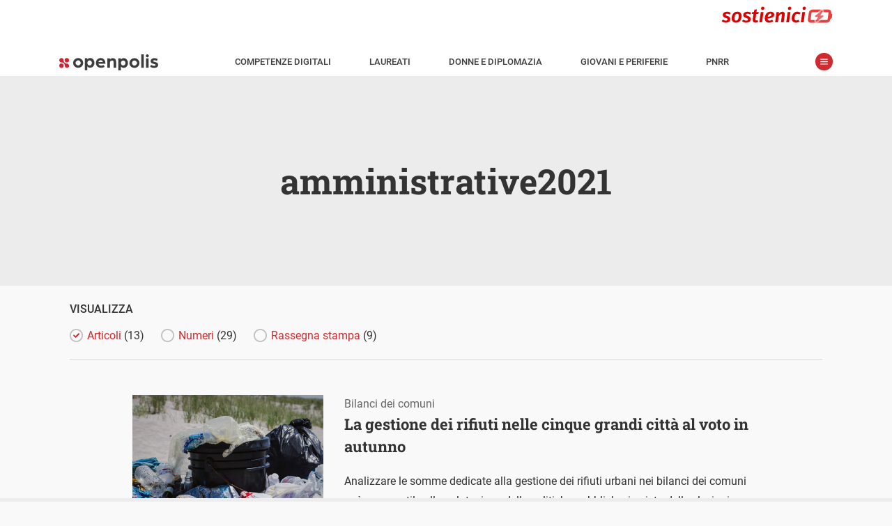

--- FILE ---
content_type: text/html; charset=utf-8
request_url: https://www.openpolis.it/quando/amministrative2021/page/2/
body_size: 26114
content:
<!DOCTYPE html>
<html lang="it-IT" data-amp-auto-lightbox-disable transformed="self;v=1" i-amphtml-layout="" i-amphtml-no-boilerplate="">
<head><meta charset="utf-8"><meta name="viewport" content="width=device-width,minimum-scale=1.0,maximum-scale=5.0,user-scalable=yes"><link rel="preconnect" href="https://cdn.ampproject.org"><style amp-runtime="" i-amphtml-version="012601162341000">html{overflow-x:hidden!important}html.i-amphtml-fie{height:100%!important;width:100%!important}html:not([amp4ads]),html:not([amp4ads]) body{height:auto!important}html:not([amp4ads]) body{margin:0!important}body{-webkit-text-size-adjust:100%;-moz-text-size-adjust:100%;-ms-text-size-adjust:100%;text-size-adjust:100%}html.i-amphtml-singledoc.i-amphtml-embedded{-ms-touch-action:pan-y pinch-zoom;touch-action:pan-y pinch-zoom}html.i-amphtml-fie>body,html.i-amphtml-singledoc>body{overflow:visible!important}html.i-amphtml-fie:not(.i-amphtml-inabox)>body,html.i-amphtml-singledoc:not(.i-amphtml-inabox)>body{position:relative!important}html.i-amphtml-ios-embed-legacy>body{overflow-x:hidden!important;overflow-y:auto!important;position:absolute!important}html.i-amphtml-ios-embed{overflow-y:auto!important;position:static}#i-amphtml-wrapper{overflow-x:hidden!important;overflow-y:auto!important;position:absolute!important;top:0!important;left:0!important;right:0!important;bottom:0!important;margin:0!important;display:block!important}html.i-amphtml-ios-embed.i-amphtml-ios-overscroll,html.i-amphtml-ios-embed.i-amphtml-ios-overscroll>#i-amphtml-wrapper{-webkit-overflow-scrolling:touch!important}#i-amphtml-wrapper>body{position:relative!important;border-top:1px solid transparent!important}#i-amphtml-wrapper+body{visibility:visible}#i-amphtml-wrapper+body .i-amphtml-lightbox-element,#i-amphtml-wrapper+body[i-amphtml-lightbox]{visibility:hidden}#i-amphtml-wrapper+body[i-amphtml-lightbox] .i-amphtml-lightbox-element{visibility:visible}#i-amphtml-wrapper.i-amphtml-scroll-disabled,.i-amphtml-scroll-disabled{overflow-x:hidden!important;overflow-y:hidden!important}amp-instagram{padding:54px 0px 0px!important;background-color:#fff}amp-iframe iframe{box-sizing:border-box!important}[amp-access][amp-access-hide]{display:none}[subscriptions-dialog],body:not(.i-amphtml-subs-ready) [subscriptions-action],body:not(.i-amphtml-subs-ready) [subscriptions-section]{display:none!important}amp-experiment,amp-live-list>[update]{display:none}amp-list[resizable-children]>.i-amphtml-loading-container.amp-hidden{display:none!important}amp-list [fetch-error],amp-list[load-more] [load-more-button],amp-list[load-more] [load-more-end],amp-list[load-more] [load-more-failed],amp-list[load-more] [load-more-loading]{display:none}amp-list[diffable] div[role=list]{display:block}amp-story-page,amp-story[standalone]{min-height:1px!important;display:block!important;height:100%!important;margin:0!important;padding:0!important;overflow:hidden!important;width:100%!important}amp-story[standalone]{background-color:#000!important;position:relative!important}amp-story-page{background-color:#757575}amp-story .amp-active>div,amp-story .i-amphtml-loader-background{display:none!important}amp-story-page:not(:first-of-type):not([distance]):not([active]){transform:translateY(1000vh)!important}amp-autocomplete{position:relative!important;display:inline-block!important}amp-autocomplete>input,amp-autocomplete>textarea{padding:0.5rem;border:1px solid rgba(0,0,0,.33)}.i-amphtml-autocomplete-results,amp-autocomplete>input,amp-autocomplete>textarea{font-size:1rem;line-height:1.5rem}[amp-fx^=fly-in]{visibility:hidden}amp-script[nodom],amp-script[sandboxed]{position:fixed!important;top:0!important;width:1px!important;height:1px!important;overflow:hidden!important;visibility:hidden}
/*# sourceURL=/css/ampdoc.css*/[hidden]{display:none!important}.i-amphtml-element{display:inline-block}.i-amphtml-blurry-placeholder{transition:opacity 0.3s cubic-bezier(0.0,0.0,0.2,1)!important;pointer-events:none}[layout=nodisplay]:not(.i-amphtml-element){display:none!important}.i-amphtml-layout-fixed,[layout=fixed][width][height]:not(.i-amphtml-layout-fixed){display:inline-block;position:relative}.i-amphtml-layout-responsive,[layout=responsive][width][height]:not(.i-amphtml-layout-responsive),[width][height][heights]:not([layout]):not(.i-amphtml-layout-responsive),[width][height][sizes]:not(img):not([layout]):not(.i-amphtml-layout-responsive){display:block;position:relative}.i-amphtml-layout-intrinsic,[layout=intrinsic][width][height]:not(.i-amphtml-layout-intrinsic){display:inline-block;position:relative;max-width:100%}.i-amphtml-layout-intrinsic .i-amphtml-sizer{max-width:100%}.i-amphtml-intrinsic-sizer{max-width:100%;display:block!important}.i-amphtml-layout-container,.i-amphtml-layout-fixed-height,[layout=container],[layout=fixed-height][height]:not(.i-amphtml-layout-fixed-height){display:block;position:relative}.i-amphtml-layout-fill,.i-amphtml-layout-fill.i-amphtml-notbuilt,[layout=fill]:not(.i-amphtml-layout-fill),body noscript>*{display:block;overflow:hidden!important;position:absolute;top:0;left:0;bottom:0;right:0}body noscript>*{position:absolute!important;width:100%;height:100%;z-index:2}body noscript{display:inline!important}.i-amphtml-layout-flex-item,[layout=flex-item]:not(.i-amphtml-layout-flex-item){display:block;position:relative;-ms-flex:1 1 auto;flex:1 1 auto}.i-amphtml-layout-fluid{position:relative}.i-amphtml-layout-size-defined{overflow:hidden!important}.i-amphtml-layout-awaiting-size{position:absolute!important;top:auto!important;bottom:auto!important}i-amphtml-sizer{display:block!important}@supports (aspect-ratio:1/1){i-amphtml-sizer.i-amphtml-disable-ar{display:none!important}}.i-amphtml-blurry-placeholder,.i-amphtml-fill-content{display:block;height:0;max-height:100%;max-width:100%;min-height:100%;min-width:100%;width:0;margin:auto}.i-amphtml-layout-size-defined .i-amphtml-fill-content{position:absolute;top:0;left:0;bottom:0;right:0}.i-amphtml-replaced-content,.i-amphtml-screen-reader{padding:0!important;border:none!important}.i-amphtml-screen-reader{position:fixed!important;top:0px!important;left:0px!important;width:4px!important;height:4px!important;opacity:0!important;overflow:hidden!important;margin:0!important;display:block!important;visibility:visible!important}.i-amphtml-screen-reader~.i-amphtml-screen-reader{left:8px!important}.i-amphtml-screen-reader~.i-amphtml-screen-reader~.i-amphtml-screen-reader{left:12px!important}.i-amphtml-screen-reader~.i-amphtml-screen-reader~.i-amphtml-screen-reader~.i-amphtml-screen-reader{left:16px!important}.i-amphtml-unresolved{position:relative;overflow:hidden!important}.i-amphtml-select-disabled{-webkit-user-select:none!important;-ms-user-select:none!important;user-select:none!important}.i-amphtml-notbuilt,[layout]:not(.i-amphtml-element),[width][height][heights]:not([layout]):not(.i-amphtml-element),[width][height][sizes]:not(img):not([layout]):not(.i-amphtml-element){position:relative;overflow:hidden!important;color:transparent!important}.i-amphtml-notbuilt:not(.i-amphtml-layout-container)>*,[layout]:not([layout=container]):not(.i-amphtml-element)>*,[width][height][heights]:not([layout]):not(.i-amphtml-element)>*,[width][height][sizes]:not([layout]):not(.i-amphtml-element)>*{display:none}amp-img:not(.i-amphtml-element)[i-amphtml-ssr]>img.i-amphtml-fill-content{display:block}.i-amphtml-notbuilt:not(.i-amphtml-layout-container),[layout]:not([layout=container]):not(.i-amphtml-element),[width][height][heights]:not([layout]):not(.i-amphtml-element),[width][height][sizes]:not(img):not([layout]):not(.i-amphtml-element){color:transparent!important;line-height:0!important}.i-amphtml-ghost{visibility:hidden!important}.i-amphtml-element>[placeholder],[layout]:not(.i-amphtml-element)>[placeholder],[width][height][heights]:not([layout]):not(.i-amphtml-element)>[placeholder],[width][height][sizes]:not([layout]):not(.i-amphtml-element)>[placeholder]{display:block;line-height:normal}.i-amphtml-element>[placeholder].amp-hidden,.i-amphtml-element>[placeholder].hidden{visibility:hidden}.i-amphtml-element:not(.amp-notsupported)>[fallback],.i-amphtml-layout-container>[placeholder].amp-hidden,.i-amphtml-layout-container>[placeholder].hidden{display:none}.i-amphtml-layout-size-defined>[fallback],.i-amphtml-layout-size-defined>[placeholder]{position:absolute!important;top:0!important;left:0!important;right:0!important;bottom:0!important;z-index:1}amp-img[i-amphtml-ssr]:not(.i-amphtml-element)>[placeholder]{z-index:auto}.i-amphtml-notbuilt>[placeholder]{display:block!important}.i-amphtml-hidden-by-media-query{display:none!important}.i-amphtml-element-error{background:red!important;color:#fff!important;position:relative!important}.i-amphtml-element-error:before{content:attr(error-message)}i-amp-scroll-container,i-amphtml-scroll-container{position:absolute;top:0;left:0;right:0;bottom:0;display:block}i-amp-scroll-container.amp-active,i-amphtml-scroll-container.amp-active{overflow:auto;-webkit-overflow-scrolling:touch}.i-amphtml-loading-container{display:block!important;pointer-events:none;z-index:1}.i-amphtml-notbuilt>.i-amphtml-loading-container{display:block!important}.i-amphtml-loading-container.amp-hidden{visibility:hidden}.i-amphtml-element>[overflow]{cursor:pointer;position:relative;z-index:2;visibility:hidden;display:initial;line-height:normal}.i-amphtml-layout-size-defined>[overflow]{position:absolute}.i-amphtml-element>[overflow].amp-visible{visibility:visible}template{display:none!important}.amp-border-box,.amp-border-box *,.amp-border-box :after,.amp-border-box :before{box-sizing:border-box}amp-pixel{display:none!important}amp-analytics,amp-auto-ads,amp-story-auto-ads{position:fixed!important;top:0!important;width:1px!important;height:1px!important;overflow:hidden!important;visibility:hidden}amp-story{visibility:hidden!important}html.i-amphtml-fie>amp-analytics{position:initial!important}[visible-when-invalid]:not(.visible),form [submit-error],form [submit-success],form [submitting]{display:none}amp-accordion{display:block!important}@media (min-width:1px){:where(amp-accordion>section)>:first-child{margin:0;background-color:#efefef;padding-right:20px;border:1px solid #dfdfdf}:where(amp-accordion>section)>:last-child{margin:0}}amp-accordion>section{float:none!important}amp-accordion>section>*{float:none!important;display:block!important;overflow:hidden!important;position:relative!important}amp-accordion,amp-accordion>section{margin:0}amp-accordion:not(.i-amphtml-built)>section>:last-child{display:none!important}amp-accordion:not(.i-amphtml-built)>section[expanded]>:last-child{display:block!important}
/*# sourceURL=/css/ampshared.css*/</style><meta name="msapplication-TileColor" content="#ffffff"><meta name="msapplication-TileImage" content="https://www.openpolis.it/wp-content/themes/opmag-amp/assets/icon/ms-icon-144x144.png"><meta name="theme-color" content="#ffffff"><meta name="apple-mobile-web-app-capable" content="yes"><meta name="apple-mobile-web-app-status-bar-style" content="white"><meta name="apple-mobile-web-app-title" content="Openpolis Mag"><meta name="robots" content="index, follow, max-image-preview:large, max-snippet:-1, max-video-preview:-1"><meta property="og:locale" content="it_IT"><meta property="og:type" content="article"><meta property="og:title" content="amministrative2021 Archivi - Pagina 2 di 2 - Openpolis"><meta property="og:url" content="https://www.openpolis.it/quando/amministrative2021/"><meta property="og:site_name" content="Openpolis"><meta name="generator" content="WordPress 6.8.3"><meta name="generator" content="AMP Plugin v2.5.5; mode=standard; sandboxing-level=1:1"><link rel="preload" href="/wp-content/themes/opmag-amp/assets/fonts/roboto-slab-v22-latin-regular.woff2" as="font" crossorigin=""><link rel="preload" href="/wp-content/themes/opmag-amp/assets/fonts/roboto-slab-v22-latin-700.woff2" as="font" crossorigin=""><link rel="preload" href="/wp-content/themes/opmag-amp/assets/fonts/roboto-v29-latin-300italic.woff2" as="font" crossorigin=""><link rel="preload" href="/wp-content/themes/opmag-amp/assets/fonts/roboto-v29-latin-regular.woff2" as="font" crossorigin=""><link rel="preload" href="/wp-content/themes/opmag-amp/assets/fonts/roboto-v29-latin-italic.woff2" as="font" crossorigin=""><link rel="preload" href="/wp-content/themes/opmag-amp/assets/fonts/roboto-v29-latin-500.woff2" as="font" crossorigin=""><link rel="preload" href="/wp-content/themes/opmag-amp/assets/fonts/roboto-v29-latin-700.woff2" as="font" crossorigin=""><script async src="https://cdn.ampproject.org/v0.mjs" type="module" crossorigin="anonymous"></script><script async nomodule src="https://cdn.ampproject.org/v0.js" crossorigin="anonymous"></script><script async custom-element="amp-sidebar" src="https://cdn.ampproject.org/v0/amp-sidebar-0.1.mjs" type="module" crossorigin="anonymous"></script><script async nomodule src="https://cdn.ampproject.org/v0/amp-sidebar-0.1.js" crossorigin="anonymous" custom-element="amp-sidebar"></script><link rel="icon" type="image/png" sizes="512x512" href="https://www.openpolis.it/wp-content/themes/opmag-amp/assets/icon/android-icon-512x512.png"><link rel="icon" type="image/png" sizes="192x192" href="https://www.openpolis.it/wp-content/themes/opmag-amp/assets/icon/android-icon-192x192.png"><link rel="icon" type="image/png" sizes="144x144" href="https://www.openpolis.it/wp-content/themes/opmag-amp/assets/icon/android-icon-144x144.png"><link rel="icon" type="image/png" sizes="96x96" href="https://www.openpolis.it/wp-content/themes/opmag-amp/assets/icon/favicon-96x96.png"><link rel="icon" type="image/png" sizes="72x72" href="https://www.openpolis.it/wp-content/themes/opmag-amp/assets/icon/android-icon-72x72.png"><link rel="icon" type="image/png" sizes="48x48" href="https://www.openpolis.it/wp-content/themes/opmag-amp/assets/icon/android-icon-48x48.png"><link rel="icon" type="image/png" sizes="36x36" href="https://www.openpolis.it/wp-content/themes/opmag-amp/assets/icon/android-icon-36x36.png"><link rel="icon" type="image/png" sizes="32x32" href="https://www.openpolis.it/wp-content/themes/opmag-amp/assets/icon/favicon-32x32.png"><link rel="icon" type="image/png" sizes="16x16" href="https://www.openpolis.it/wp-content/themes/opmag-amp/assets/icon/favicon-16x16.png"><link rel="icon" type="image/x-icon" href="https://www.openpolis.it/wp-content/themes/opmag-amp/assets/icon/favicon.ico"><link rel="shortcut icon" href="https://www.openpolis.it/wp-content/themes/opmag-amp/assets/icon/android-icon-72x72.png"><link rel="shortcut icon" href="https://www.openpolis.it/wp-content/themes/opmag-amp/assets/icon/favicon.ico" type="image/x-icon"><style amp-custom data-px-verified-tag>
    @keyframes spin{0%{transform:rotate(0deg)}to{transform:rotate(360deg)}}@keyframes fadeIn{0%{opacity:0;visibility:hidden}to{opacity:1;visibility:visible}}body{font-family:"Roboto",-apple-system,BlinkMacSystemFont,"Segoe UI",Roboto,Oxygen-Sans,Ubuntu,Cantarell,"Helvetica Neue",sans-serif;font-size:16px;line-height:28px;font-weight:400;color:#333;background-color:#f9f9f9;-webkit-font-smoothing:antialiased;padding-top:52px}a{text-decoration:none;color:#ce2b30}img{max-width:100%;height:auto}.h1,.h2,.h3,h1,h2,h3,h4,h5,h6{font-weight:700;font-family:"Roboto Slab",serif}.h1 a,.h2 a,.h3 a,.regular strong,h1 a,h2 a,h3 a,h4 a,h5 a,h6 a{font-weight:700}strong{font-weight:500}@font-face{font-family:"Roboto Slab";font-style:normal;font-weight:400;font-display:swap;src:local(""),url(/wp-content/themes/opmag-amp/assets/fonts/roboto-slab-v22-latin-regular.woff2)format("woff2"),url(/wp-content/themes/opmag-amp/assets/fonts/roboto-slab-v22-latin-regular.woff)format("woff")}@font-face{font-family:"Roboto Slab";font-style:normal;font-weight:700;font-display:swap;src:local(""),url(/wp-content/themes/opmag-amp/assets/fonts/roboto-slab-v22-latin-700.woff2)format("woff2"),url(/wp-content/themes/opmag-amp/assets/fonts/roboto-slab-v22-latin-700.woff)format("woff")}@font-face{font-family:"Roboto";font-style:italic;font-weight:300;font-display:swap;src:local(""),url(/wp-content/themes/opmag-amp/assets/fonts/roboto-v29-latin-300italic.woff2)format("woff2"),url(/wp-content/themes/opmag-amp/assets/fonts/roboto-v29-latin-300italic.woff)format("woff")}@font-face{font-family:"Roboto";font-style:normal;font-weight:400;font-display:swap;src:local(""),url(/wp-content/themes/opmag-amp/assets/fonts/roboto-v29-latin-regular.woff2)format("woff2"),url(/wp-content/themes/opmag-amp/assets/fonts/roboto-v29-latin-regular.woff)format("woff")}@font-face{font-family:"Roboto";font-style:italic;font-weight:400;font-display:swap;src:local(""),url(/wp-content/themes/opmag-amp/assets/fonts/roboto-v29-latin-italic.woff2)format("woff2"),url(/wp-content/themes/opmag-amp/assets/fonts/roboto-v29-latin-italic.woff)format("woff")}@font-face{font-family:"Roboto";font-style:normal;font-weight:500;font-display:swap;src:local(""),url(/wp-content/themes/opmag-amp/assets/fonts/roboto-v29-latin-500.woff2)format("woff2"),url(/wp-content/themes/opmag-amp/assets/fonts/roboto-v29-latin-500.woff)format("woff")}@font-face{font-family:"Roboto";font-style:normal;font-weight:700;font-display:swap;src:local(""),url(/wp-content/themes/opmag-amp/assets/fonts/roboto-v29-latin-700.woff2)format("woff2"),url(/wp-content/themes/opmag-amp/assets/fonts/roboto-v29-latin-700.woff)format("woff")}.center{margin-left:auto;margin-right:auto}.regular{font-weight:400}#sidebar a,a.black{color:#333}.sr-only{position:absolute;width:1px;height:1px;padding:0;margin:-1px;overflow:hidden;clip:rect(0,0,0,0);border:0}.btn,button{background-color:#ce2b30;color:#fff;border:0;font-family:"Roboto Slab",serif;font-weight:700}.btn{padding:3px 5px}.btn:disabled,button:disabled{background-color:#dcdcdc}.list-style-none{list-style:none}.list-inline-block li{display:inline-block}.list-mr-20 li{margin-right:20px}.list-mr-20 li:last-child,amp-social-share:last-child{margin-right:0}.inner-corners,.outer-reverse-corner-mini,.outer-reverse-corner-tl{position:relative}.inner-corners:after,.inner-corners:before,.inner-corners>:first-child:after,.inner-corners>:nth-child(2):before{position:absolute;width:20px;height:20px;border-color:#fff;border-style:solid;content:" ";z-index:2}.inner-corners:before{top:36px;left:33px;border-width:1px 0 0 1px}.inner-corners:after{top:36px;right:33px;border-width:1px 1px 0 0}.inner-corners>:nth-child(2):before{bottom:36px;right:33px;border-width:0 1px 1px 0}.inner-corners>:first-child:after{bottom:36px;left:33px;border-width:0 0 1px 1px}.outer-reverse-corner-tl:before{border-width:20px 0 0 20px;position:absolute;width:62px;height:62px;border-color:#ce2b30;border-style:solid;content:" ";z-index:2;top:-20px;left:-20px}.orc-tl2:before{left:-49px}.outer-reverse-corner-mini:before{border-width:10px 0 0 10px;position:absolute;width:34px;height:34px;border-color:#ce2b30;border-style:solid;content:" ";z-index:2;top:-4px;left:0}@media (max-width:768px){.inner-corners:before{top:15px;left:15px}.inner-corners:after{top:15px;right:15px}.inner-corners>:nth-child(2):before{bottom:15px;right:15px}.inner-corners>:first-child:after{bottom:15px;left:15px;display:none}.inner-corners>:nth-child(2):after{bottom:15px;left:15px;content:" ";position:absolute;width:20px;height:20px;border-color:#fff;border-style:solid;border-width:0 0 1px 1px}.orc-tl2:before{left:0}}@media (min-width:64em){.lg-col,.lg-col-right{float:left;box-sizing:border-box}.lg-col-right{float:right}.lg-col-1{width:8.3333333333%}.lg-col-2{width:16.6666666667%}.lg-col-3{width:25%}.lg-col-4{width:33.3333333333%}.lg-col-5{width:41.6666666667%}.lg-col-6{width:50%}.lg-col-7{width:58.3333333333%}.lg-col-8{width:66.6666666667%}.lg-col-9{width:75%}.lg-col-10{width:83.3333333333%}.lg-col-11{width:91.6666666667%}.lg-col-12{width:100%}}html{box-sizing:border-box;scroll-behavior:smooth}*,:after,:before{box-sizing:inherit}.container,.container.fix-pad,.container.narrow{max-width:1140px;margin-left:auto;margin-right:auto;padding:0 15px;clear:both;position:relative}.clearfix:after,.clearfix:before{content:"";display:table}.clearfix:after{clear:both}hr{display:block;height:1px;border:0;border-top:1px solid #d8d8d8;margin:12px 0 15px;padding:0}.outer-corners{position:relative}.outer-corners:after,.outer-corners:before{content:" "}.outer-corners:after,.outer-corners:before,.outer-corners>:first-child:after,.outer-corners>:first-child:before{position:absolute;width:11px;height:11px;border-color:#333;border-style:solid;z-index:9}.outer-corners>:first-child:after{content:" "}.outer-corners:before{top:-60px;left:5px;border-width:0 1px 1px 0}.outer-corners:after{top:-60px;right:5px;border-width:0 0 1px 1px}.outer-corners>:first-child:before{bottom:-8px;right:5px;border-width:1px 0 0 1px;content:"end";font-size:12px;font-style:italic;line-height:0;text-indent:-28px;color:#b6b6b6}.outer-corners>:first-child:after{bottom:-8px;left:5px;border-width:1px 1px 0 0}#sidebar li.ico-dropdown.menu-item-has-children .sub-menu li,.hidden,.no-display,.wp-block-gallery figcaption:before,blockquote.wp-embedded-content{display:none}#sidebar-menu>li:last-child{border-bottom:1px solid #c7c7c7}#sidebar{font-size:14px;padding:0 15px;width:100vw;max-width:420px}#sidebar p a,.dark .text-red a,.page-header.app i{color:#ce2b30}#sidebar p a.link-reverse{background-color:#ce2b30;color:#fff;padding:5px}#sidebar .widget,figcaption{margin:0 0 20px}#sidebar ul{padding:0;margin:0-15px}#sidebar ul.sub-menu{padding-bottom:8px}#sidebar li{list-style:none;font-weight:700;font-size:16px;border-top:1px solid #c7c7c7;padding:0 15px}#sidebar li a{padding:5px 15px 5px 40px;display:block;line-height:47px}#sidebar li li a:hover,#sidebar li.ico-dropdown.menu-item-has-children.sub-menu-open,#sidebar li.ico-dropdown.menu-item-has-children:hover,#sidebar li:hover{background-color:#efefef}#sidebar li.ico-dropdown.menu-item-has-children.sub-menu-open:before{transform:rotate(0)}#sidebar li.ico-dropdown.menu-item-has-children.sub-menu-open li{display:block}#sidebar li.menu-item-has-children:hover{background-color:transparent}#sidebar li.menu-item-has-children>a{margin-bottom:-5px}#sidebar li li{border:0}#sidebar li li a{padding-left:40px;font-weight:400;line-height:23px;font-size:14px}#sidebar .social-icon{float:right;margin-left:34px}#sidebar #spotlight{margin:58px 15px 14px}#sidebar #spotlight li{padding:0;border:0;margin-right:4px;margin-bottom:3px}#sidebar #spotlight li a{display:inline-block;font-size:13px;background-color:#ededed;line-height:16px;padding:5px}#toolbar-menu li a{font-weight:500;text-transform:uppercase}amp-sidebar{background-color:#fff}amp-img.cover img,img.cover{object-fit:cover}img[layout=fill]{position:absolute!important;top:0;right:0;bottom:0;left:0;object-fit:cover;max-height:100%;max-width:100%;min-height:100%;min-width:100%}.dark{background-color:#333}.dark,.dark .h1,.dark .h2,.dark .h3,.dark a,.dark h1,.dark h2,.dark h3,.dark h4,.dark h5,.dark h6{color:#fff}.flex-grid{display:flex}.flex-grid .col{flex:1;position:relative}.sm-row-half{min-height:235px;display:flex;flex-direction:column;justify-content:center}@media (min-width:1024px){.full-width{width:100vw;position:relative;left:50%;right:50%;margin-left:-50vw;margin-right:-50vw}}@media (max-width:1023px){.full-width{margin-left:-15px;margin-right:-15px}}@media (max-width:768px){.flex-grid{flex-direction:column}.sm-row-forth,.sm-row-full,.sm-row-half,.sm-row-third{display:flex;flex-direction:column}.sm-full-width{margin-left:-15px;margin-right:-15px}}@media (min-width:768px){#sidebar{width:380px}.container{padding:0 64px}.container.narrow{padding:0 105px}}#site-nav{position:fixed;z-index:100;top:0;width:100%;background-color:#fff;border-bottom:1px solid #ececec;font-weight:500;font-size:13px}#site-nav a{color:#3d3d3d}#topbar{height:62px}#site-nav-container{padding:1px 15px 5px}#toolbar{line-height:18px;padding:2px 12px;position:relative;text-transform:uppercase}#toolbar ul{padding-left:0;margin:0}#toolbar li{padding:0 14px;margin:0}#menu-toggle,.menu-close{position:relative;border:0;content:" ";text-indent:-9999px}#menu-toggle{width:25px;height:25px;margin:0 0 0 15px;background-color:#ce2a2f;border-radius:25px;top:-2px}#menu-toggle:before,.menu-close:before{display:block;content:" ";position:absolute}#menu-toggle:before{background:url(/wp-content/themes/opmag-amp/assets/icon/menu_1.svg)no-repeat 50% 50%;background-size:11px 11px;height:25px;width:25px;left:0;top:0}.menu-close{width:58px;height:58px;float:right;margin:0;background-color:transparent}.menu-close:before{background-image:url(/wp-content/themes/opmag-amp/assets/icon/share_chiudi.svg);background-size:22px 22px;height:22px;width:22px;right:0;top:50%;margin-top:-11px}.admin-bar #site-nav{top:32px}.breadcrumbs{display:inline-block;font-family:"Roboto Slab",serif;background-color:#ce2b30;color:#fff;font-weight:700;font-size:16px;padding:2px 15px}@media (min-width:1170px){#toolbar li{padding:0 26px}}#site-nav{height:52px}.head{will-change:transform;transition:transform 200ms linear}.head--pin{transform:translateY(0)}.head--unpin{transform:translateY(-52px)}@media (min-width:1024px){body{padding-top:110px}#site-nav{height:110px}.head--pin{transform:translateY(-58px)}.head--unpin{transform:translateY(-110px)}.head--top{transform:translateY(0)}}.page-header{position:relative;min-height:274px;color:#fff;text-align:center;overflow:hidden;display:flex;flex-direction:column;align-items:center;justify-content:center;font-size:16px;font-family:"Roboto Slab",serif}.page-header .h1,.page-header .h1 a,.page-header .h2,.page-header .h2 a,.page-header .h3,.page-header .h3 a,.page-header h1,.page-header h1 a,.page-header h2,.page-header h2 a,.page-header h3,.page-header h3 a{color:#fff}.page-header.no-img,.page-header.no-img h1,.page-header.no-img h1 a,.page-header.no-img h2,.page-header.no-img h2 a,.page-header.no-img h3,.page-header.no-img h3 a,.type-filter a span{color:#333}.page-header.app{min-height:0}.page-header.app .page-header-content{font-size:18px;line-height:35px;font-weight:700}.page-header.app .big{font-size:28px;color:#ce2b30}.page-header-content{z-index:2;padding:20px 15px;max-width:1000px}.page-header-content p{font-family:"Roboto",sans-serif}.page-header-id{z-index:10;position:absolute;text-align:center;left:0;right:0;top:30px}.page-header-overlay{pointer-events:none;position:absolute;z-index:1;top:0;right:0;bottom:0;left:0;width:100%;background:linear-gradient(transparent,rgba(0,0,0,.95))}.page-header-overlay.no-img{background:#ececec}body.tax-glossari .page-header{text-align:left}#section-logo{display:block;margin-bottom:20px}body.post-type-archive #section-logo{margin:0 auto 20px}@media (min-width:768px){.page-header{font-size:16px;line-height:26px;min-height:580px}.page-header.no-img{min-height:300px}.page-header.app{min-height:0}.page-header-id{left:85px;right:auto;text-align:left}body.single-opmag-charts .content-header .container,body.single-opmag_glossary .content-header .container,body.tax-glossari .page-header-content{position:relative;padding-left:200px;max-width:1110px}body.single-opmag-charts #section-logo,body.single-opmag_glossary #section-logo,body.tax-glossari #section-logo{position:absolute;left:15px}}.type-filter{font-weight:500;margin:20px 15px;border-bottom:1px solid #d6d6d6}.type-filter a{font-weight:400;display:inline-block;padding-left:25px;position:relative;margin:10px 20px 20px 0;color:#ce2b30}.type-filter a:before,figcaption:before{display:block;content:" ";position:absolute;left:0}.type-filter a:before{background-image:url(/wp-content/themes/opmag-amp/assets/icon/filter_off.svg);background-size:19px 19px;height:19px;width:19px;top:50%;margin-top:-10px}.type-filter a.current:before{background-image:url(/wp-content/themes/opmag-amp/assets/icon/filter_on.svg)}#numeric-posts-nav{clear:both;text-align:center;line-height:50px;margin:20px 15px}#footer-menu ul,#numeric-posts-nav ul{padding:0}#numeric-posts-nav li a{color:#333}#numeric-posts-nav li a,#numeric-posts-nav li a:hover,#numeric-posts-nav li.active a,#numeric-posts-nav li.disabled{text-decoration:none;border:1px solid #333;border-radius:3px;cursor:pointer;padding:12px;padding:.75rem}#numeric-posts-nav li a:hover,#numeric-posts-nav li.active a{background-color:#333;color:#fff}#numeric-posts-nav li.disabled{color:#333}#numeric-posts-nav li{display:inline}.h1,h1{font-size:22px;line-height:32px}.h2,h2{font-size:20px;color:#333;margin:.4em 0}.h3,h3{font-size:17px;color:#333}p{margin-top:0}button,input{font-size:16px;padding:5px 10px}.entry-title,.entry-title a{display:-webkit-flex;-webkit-flex-direction:column;display:flex;flex-direction:column}.entry-title-primary{order:2;font-size:18px;display:block}.entry-subtitle{order:1;font-size:14px;display:block}.content-body h2,.content-body h3,.content-body h4,.content-body h5,.content-body h6{font-family:"Roboto",sans-serif;max-width:634px}.content-body amp-iframe,.content-body iframe{width:100%;max-width:634px}.content-body .tabChart>amp-iframe,.content-body .tabChart>iframe{max-width:none}.content-body a{font-weight:500}.content-header{padding:25px 0}.content-date{display:inline-block}.content-date:first-letter{text-transform:capitalize}.content-body,.sidebar{padding:20px 0}.content-what{font-size:15px;font-weight:500;margin-bottom:1em}.content-what a{text-transform:uppercase;text-decoration:none}.content-what a:hover{text-decoration:underline}figure,ol li{position:relative}figure{margin:30px 0;font-style:italic;font-size:14px}figure[data-amp-lightbox=true]{cursor:pointer}.wp-block-gallery{margin-bottom:36px!important}.wp-block-gallery figure{line-height:0}.wp-block-gallery figcaption{background-color:rgba(0,0,0,.5);color:#fff;position:absolute;width:100%;padding:8px!important;margin:0;top:auto;bottom:0;text-align:left!important}.wp-block-gallery>figcaption{position:static;background-color:unset;color:#333}figcaption{padding-left:68px;line-height:20px;min-height:66px}figcaption:before{background-image:url(/wp-content/themes/opmag-amp/assets/icon/foto.svg);background-size:48px 48px;height:48px;width:48px}amp-lightbox-gallery{z-index:10000}.content-body .wp-block-embed,.content-body amp-carousel,.content-body amp-img,.content-body amp-twitter,.content-body amp-youtube,.content-body img,.content-body ol,.content-body p,.content-body ul{max-width:634px}.content-body amp-img,.content-body img{width:100%}ol{list-style:none;counter-reset:listNumbering;padding-left:0}ol li{font-size:1em;counter-increment:listNumbering;padding-left:40px;margin-bottom:1.5em}ol li:before{content:counter(listNumbering,decimal)".";font-size:1.5em;line-height:1;position:absolute;top:0;left:0}.opmag-chart-source p{max-width:none}@media (min-width:768px){body{font-size:16px;line-height:26px}.h1,h1{font-size:50px;line-height:60px}.content-what{font-size:17px}.entry-title{font-size:50px;line-height:60px}.content-body amp-img,.content-body img{max-width:634px}.content-body .opmag-chart-selector-panel amp-img,.content-body .opmag-chart-selector-panel img{max-width:100%}}@media (min-width:1170px){.h2,h2{font-size:25px}.h3,h3{font-size:21px}.entry-title-primary{font-size:24px}.entry-subtitle{font-size:16px}figure.wp-caption{max-width:100%}figure.wp-caption amp-img,figure.wp-caption img{max-width:634px}figcaption{position:absolute;right:0;margin-top:0;width:300px;top:0}}table{width:634px;font-size:16px;line-height:26px}thead th{padding:.5rem 1rem}td,thead th{text-align:left}tbody th,td{padding:.25rem 1rem;background-color:#efefef}thead th{font-weight:500}tbody .odd td{background-color:#f9f9f9}.table-wrap{max-width:100%;overflow-x:auto}.post-date{display:inline-block;font-family:"Roboto",serif;font-weight:500;font-size:15px;line-height:30px;position:relative;margin:8px 0}.post-date:before{display:block;content:" ";background:url(/wp-content/themes/opmag-amp/assets/icon/time_grey.svg)no-repeat left center;background-size:12px 12px;height:28px;width:16px;float:left}.post-date span{background-color:#dcdcdc;color:#333;padding:3px 5px}.single,.single article header p{font-size:16px;line-height:26px}.single .content-header{background-color:#ce2b30;color:#fff}.single .content-header a{color:#fff}.single .content-header .entry-title,.single .content-header .entry-title-primary{font-size:22px;line-height:32px;font-weight:700;margin:0}.single .content-header .entry-title a,.single .content-header .entry-title-primary a{color:#fff;text-decoration:none}.single .content-header .entry-title{margin-bottom:21px}.single .content-header .entry-title .entry-subtitle{font-size:16px;line-height:1;font-weight:700;margin-bottom:20px}.single .content-category{text-transform:uppercase}.single .post-meta{font-weight:400}.single.single-opmag-charts .content-header,.single.single-opmag_glossary .content-header{background-color:#ececec;color:#333}.single.single-opmag-charts .content-header a,.single.single-opmag_glossary .content-header a{color:#333}.single.single-opmag-charts .entry-title,.single.single-opmag_glossary .entry-title{display:block}.single.single-opmag-charts .entry-title span,.single.single-opmag_glossary .entry-title span{color:#fff;background-color:#ce2b30;display:inline;padding:0;margin:0 5px;box-shadow:5px 0 0#ce2b30,-5px 0 0#ce2b30;box-decoration-break:clone;-webkit-box-decoration-break:clone}.single.single-opmag-charts .post-date,.single.single-opmag_glossary .post-date{display:inline-block;margin:0 10px}.single article header p:last-child{margin-bottom:0}.single .post-thumbnail{position:relative;min-height:238px}.single h2,.single h3,.single h4,.single h5,.single h6{margin-bottom:0}.single h2+p,.single h3+p,.single h4+p,.single h5+p,.single h6+p{margin-top:1em}@media (min-width:768px){.single,.single .content-header,.single .content-header p{font-size:16px;line-height:26px}.single .content-header{padding:32px 0}.single .content-header .entry-title,.single .content-header .entry-title-primary{font-size:50px;line-height:60px;margin-top:0}.single .content-header .entry-title .entry-subtitle{font-size:17px;line-height:36px}.single .content-date{font-size:17px;font-weight:400;margin-right:10px}.single .content-category a{font-size:17px;font-weight:700;margin-left:10px}.single .post-thumbnail{min-height:615px}.single.single-opmag_glossary .entry-title span{line-height:68px}}@media (min-width:1170px){.dossier-partner{float:right}}.amp-tabs-0 .tabButton,.opmag-charts .tablepress{display:none}.opmag-chart-selector-panel:after,.opmag-chart-selector-panel:before{content:"";display:table}.opmag-chart-selector-panel:after{clear:both}.ampTabContainer{display:flex;flex-wrap:wrap;margin:10px 0}.tabButton[option][selected]{outline:0;border-bottom:4px solid #ce2b30;color:#333}.tabButton{outline:0;list-style:none;flex-grow:1;order:0;text-align:center;cursor:pointer;padding:10px;color:#666;font-size:15px;font-weight:600;border-bottom:4px solid #bfbfbf}.tabContent{display:none;position:relative;width:100%;order:1;padding:14px 0}.tabContent>p{font-size:14px;line-height:24px}.tabButton[selected]+.tabContent{display:block}@media (min-width:1024px){.tabContent{display:block;padding:0;font-size:16px;line-height:26px}.tabButton{text-align:left;padding:0;cursor:default;border-bottom:none;color:#333}.tabButton-1{display:none}.tabContent-1{order:2}.tabButton-2{order:3;width:50%;padding-right:40px}.tabButton-3,.tabContent-2,.tabContent-3{order:4;width:50%;padding-right:40px}.tabButton-3,.tabContent-3{order:3}.tabContent-3{order:4}.amp-tabs-1 .tabButton,.amp-tabs-1 .tabContent{width:100%}.tabButton[option][selected]{border-bottom:none}}.related-post{border-bottom:1px solid #e1e1e1;padding-bottom:15px;margin-bottom:15px}.related-post:after,.related-post:before{content:"";display:table}.related-post:after{clear:both}.grid-container article:last-child .content-header,.related-post:last-child{border-bottom:none}.related-post .entry-description{position:relative}.related-post.has-thumb{padding-bottom:0}#related-posts .entry-title{margin-bottom:10px}#related-posts .entry-subtitle{display:none}#related-posts .entry-title,#related-posts .entry-title-primary{font-size:18px;line-height:28px;font-weight:700;margin-top:0}#related-posts .entry-title a,#related-posts .entry-title-primary a{color:#333;text-decoration:none}#related-posts .entry-title .entry-subtitle{font-size:13px;line-height:1;font-weight:700;margin-bottom:0}#related-posts .tabButton{margin-bottom:15px}.related-post-thumb{float:left;width:92px;margin-right:10px;margin-bottom:15px}@media (min-width:1024px){#related-posts .tabButton,#related-posts .tabContent{display:block;width:50%;padding-left:0;padding-right:50px}#related-posts .tabButton{text-align:left;cursor:default}#related-posts .tabButton span{padding-left:0}#related-posts .tabButton[option][selected] span{border-bottom:none;padding-left:0}}#scroll-progress-container{position:fixed;bottom:0;left:0;right:0;height:5px;background-color:#ececec;z-index:1000}#scroll-progress{height:5px;width:0;background-color:#ce2b30}#go-to-next{cursor:pointer;background-color:#fff;border-top:3px solid #ececec;position:fixed;z-index:4;bottom:5px;left:0;right:0;padding:0 0 5px;will-change:transform;transition:transform 200ms linear;transform:translateY(100%)}#go-to-next.show{transform:translateY(0)}#go-to-next-btn{text-indent:-9999px;cursor:pointer;border-radius:2px;width:35px;height:35px;float:left;position:relative;margin:0 15px 15px 0;border:0;content:" "}#go-to-next-btn:before{display:block;content:" ";background-image:url(/wp-content/themes/opmag-amp/assets/icon/next.svg);background-size:35px 35px;height:35px;width:35px;position:absolute;left:0;top:0}#go-to-next-label{color:#ce2b30;font-weight:700;font-size:12px;line-height:1;margin-top:8px;padding-left:50px}#go-to-next-title{font-size:14px;font-weight:500;line-height:18px;margin-right:50px}.section-next{min-height:20px}.section-next .loader{display:none;position:absolute;top:50%;left:50%}#banner-popup div,.section-next-loading{position:relative}.section-next-loading .loader{display:block}.section-next-loaded,.section-next-loading{min-height:400px}.desktop-share{padding:10px 0;display:none}.mobile-share:after,.mobile-share:before{content:"";display:table}.mobile-share:after{clear:both}.mobile-share-panel-on{background-color:#fff;border-top:3px solid #ececec;text-align:center;line-height:0}.mobile-share-panel-off,.mobile-share-panel-on{position:fixed;z-index:3;bottom:5px;left:0;right:0;padding-top:20px;padding-bottom:20px}.mobile-share-buttons{display:inline-block}amp-social-share{border-radius:2px;margin-right:39px}amp-social-share[type=whatsapp]{background-color:transparent;background-image:url(/wp-content/themes/opmag-amp/assets/icon/whatsapp.svg)}amp-social-share[type=twitter]{background-color:transparent;background-image:url(/wp-content/themes/opmag-amp/assets/icon/twitter.svg)}amp-social-share[type=facebook]{background-color:transparent;background-image:url(/wp-content/themes/opmag-amp/assets/icon/facebook.svg)}.content-share{font-size:16px;line-height:16px}.content-share .label{position:relative;top:-5px;margin-right:21px}#cc-main button>span,.mobile-share-panel-off{pointer-events:none}.mobile-share-toggle-on{pointer-events:auto}.mobile-share-toggle-off,.mobile-share-toggle-on{text-indent:-9999px;cursor:pointer;border-radius:2px;width:35px;height:35px;position:relative;float:right;margin:0;border:0;content:" "}.mobile-share-toggle-off:before,.mobile-share-toggle-on:before{display:block;content:" ";background-size:35px 35px;height:35px;width:35px;position:absolute;left:0;top:0}.mobile-share-toggle-on:before{background-image:url(/wp-content/themes/opmag-amp/assets/icon/share.svg)}.mobile-share-toggle-off:before{background-image:url(/wp-content/themes/opmag-amp/assets/icon/share_chiudi.svg)}.opmag-chart-actions{line-height:10px;float:right}.opmag-chart-actions:after,.opmag-chart-actions:before{content:"";display:table}.opmag-chart-actions:after{clear:both}.opmag-chart-actions .mobile-share-buttons{float:right}.opmag-chart-actions amp-social-share{margin-right:35px}.opmag-chart-actions .opmag-chart-action-share-btn{background-color:transparent}.opmag-chart-actions .mobile-share-toggle-off{width:20px;height:20px;background-color:transparent;padding:0}.opmag-chart-actions .mobile-share-toggle-off:before{background-image:url(/wp-content/themes/opmag-amp/assets/icon/chart_social_close.svg);width:20px;height:20px;background-size:20px 20px}.taxonomy-nav{background-color:#fff;padding:15px;border-bottom:3px solid #ececec;margin-bottom:40px;font-weight:500;font-size:16px}.taxonomy-nav ul{padding:0;margin:0;list-style:none;display:flex;flex-wrap:wrap;justify-content:center;text-transform:uppercase}.taxonomy-nav li{margin:0 10px}.taxonomy-nav .count{font-weight:400}.taxonomy-nav .current{color:#b8b8b8}.newsletter-subscribe{background-color:#e1e1e1;margin-left:-15px;margin-right:-15px;padding:15px 15px 30px;font-size:15px;line-height:18px}.newsletter-subscribe h2{font-size:35px;line-height:45px;margin-bottom:20px}.newsletter-subscribe #email{width:245px}.content-body .newsletter-subscribe{margin-top:40px;margin-bottom:40px}.paper-plane{display:inline-block;content:" ";background:url(/wp-content/themes/opmag-amp/assets/icon/paper_plane.png)no-repeat left center;background-size:64px 44px;width:64px;height:44px}@media (max-width:768px){.newsletter-subscribe h2{font-size:25px;line-height:35px}}#footer-menu{padding:0;margin:12px 0}#footer-menu li{margin-right:30px}#copyright{margin:12px 15px 0 12px}#banner-popup{display:none;justify-content:center;align-items:center;position:fixed;top:0;right:0;bottom:0;left:0;padding:5%;background-color:rgba(0,0,0,.8);z-index:100000;text-align:center}#banner-popup img{max-width:100%;max-height:100%;width:auto;height:auto}#banner-popup-close{position:absolute;z-index:100;margin-top:-41px;margin-left:-34px}.homepage .widget{margin-bottom:60px}.homepage .widget:last-child{margin-bottom:0}.homepage .widget-title h4{margin:0 0 25px}.homepage .container{padding:0 15px}.homepage .content-archive{border-bottom:none}.homepage .page-title{font-size:28px;line-height:38px;margin:10px 0}.homepage .entry-title-primary{font-size:32px;line-height:42px}.homepage .opmag-chart-legend,.opmag-chart-action-link-btn{display:none}.homepage .opmag-chart-selector-panel{padding:0 49px}.homepage amp-selector{margin:0}.widget_siteorigin-panels-postloop .widget-title{display:inline-block}.widget_siteorigin-panels-postloop .widget-title span{background-color:#ce2b30;color:#fff;text-transform:uppercase;font-family:"Roboto",sans-serif;font-size:13px;padding:3px 10px}.widget_siteorigin-panels-postloop .post-thumbnail{position:relative}.widget_siteorigin-panels-postloop .col{flex:1;margin:0;padding:0 15px;min-width:25%}.widget_siteorigin-panels-postloop .col.grid-3{min-width:33%}.widget_siteorigin-panels-postloop .inner-corners .page-header-content{margin:36px 0}.copertina-full .page-header-content{max-width:none}.copertina-full .page-header-overlay{position:static;align-self:flex-end}.copertina-full .entry-subtitle{display:none}.copertina-full .page-header{flex-direction:row;text-align:left;min-height:380px}.copertina-full p{margin:0 0 10px}.grid-container{padding:10px 0;box-sizing:border-box}.grid-container .entry-title,.grid-container .entry-title-primary{font-size:22px;line-height:32px}.grid-container .entry-title a,.grid-container .entry-title-primary a,.title_subtitle h2 a{color:#333}.grid-4 .post-summary,.textwidget .title_subtitle h3{font-size:16px;line-height:26px}.grid-4.sm-row-half .entry-title,.grid-4.sm-row-half .entry-title-primary{font-size:32px;line-height:42px}.grid-4 .entry-subtitle,.grid-container .widget-content-grid-3 .entry-subtitle{display:none}.grid-4 .post-content{margin:0}.grid-4 .post-thumbnail{float:none}.grid-container .content-header{padding-top:0;padding-bottom:12px;margin-bottom:15px}.grid-container .widget-content{display:flex;flex-wrap:wrap;justify-content:space-between;box-sizing:border-box;margin:0-15px}.textwidget .title_subtitle{text-align:center}.textwidget .title_subtitle h2{font-size:35px;line-height:45px}.textwidget .title_subtitle h3{font-weight:400;font-family:"Roboto",sans-serif}.title_subtitle h3{margin-bottom:2em}.title_subtitle h3 a{font-weight:400;color:#333}@media (max-width:768px){.grid-container{margin-left:-15px;margin-right:-15px}.copertina-full-wide .page-excerpt{display:none}}@media (max-width:1024px){.machette{margin-top:auto;padding:4px 8px}.machette:before{margin-bottom:0;background-size:15px 13px;height:16px;width:15px}.single .machette,.widget_siteorigin-panels-postloop.grid-container .widget-content{display:block}.grid-container{padding:10px 15px}.grid-container .content-header{border-bottom:2px solid #dedede}.grid-container .widget-content-grid-3{max-width:none}.homepage p{font-size:16px;line-height:26px}.homepage .widget{margin-bottom:30px}.homepage .entry-title-primary{font-size:27px;line-height:37px}.homepage .page-title,.textwidget .title_subtitle h2{font-size:28px;line-height:38px}.textwidget .opmag-chart-selector-panel{margin:0;padding:15px 0}.textwidget .title_subtitle h2{margin:0}.widget_siteorigin-panels-postloop.grid-container{max-width:100vw}.widget_siteorigin-panels-postloop.grid-container .machette-date{font-size:15px}.widget_siteorigin-panels-postloop.grid-container .content-header{display:flex}.widget_siteorigin-panels-postloop.grid-container .post-thumbnail{width:95px;margin-right:15px;flex:0 0 95px;min-height:0}.widget_siteorigin-panels-postloop.grid-container .post-content-container{display:flex;flex-direction:column;flex-grow:1}.widget_siteorigin-panels-postloop.grid-container .post-summary{display:none}.widget_siteorigin-panels-postloop.grid-container .entry-title,.widget_siteorigin-panels-postloop.grid-container .entry-title-primary{font-size:16px;line-height:26px}.widget_siteorigin-panels-postloop.grid-container .sm-row-half .post-summary{margin-top:10px;display:block}.widget_siteorigin-panels-postloop.grid-container .entry-title{margin:0}}@media (min-width:1024px){.copertina-full .page-header{min-height:585px}.homepage .page-title{font-size:35px;line-height:45px}.page-header-content{padding:20px 50px}}@media (max-width:1040px){.machette-date{font-size:14px}}.ico-cerca:before,.ico-fondazione:before,.ico-minidossier:before,.ico-numeri:before,.ico-parole:before,.ico-piattaforme:before{display:block;position:relative;content:" ";background-size:32px 32px;background-repeat:no-repeat;background-position:center center;height:57px;width:32px;margin-right:8px;float:left}.ico-newsletter:before{background-position:center center;height:57px;width:32px;margin-right:8px}.ico-link_ext:before,.ico-newsletter:before,.ico-openpolis:before{display:block;position:relative;content:" ";background-repeat:no-repeat;float:left}.ico-openpolis:before{background-size:32px 32px;background-position:center center;width:32px}.ico-link_ext:before{margin-right:8px}.ico-scheda:before{background-size:32px 32px;height:57px;width:32px}.ico-back:before,.ico-dropdown:before,.ico-scheda:before{display:block;position:relative;content:" ";background-repeat:no-repeat;background-position:center center;margin-right:8px;float:left}.ico-dropdown:before{height:57px;width:32px}.ico-h32:before{height:32px}.ico-numeri:before{top:-8px;background-image:url(/wp-content/themes/opmag-amp/assets/icon/Numeri.svg)}.ico-parole:before{top:-8px;background-image:url(/wp-content/themes/opmag-amp/assets/icon/Parole.svg)}.ico-minidossier:before{top:-8px;background-image:url(/wp-content/themes/opmag-amp/assets/icon/Esercizi.svg)}.ico-piattaforme:before{background-image:url(/wp-content/themes/opmag-amp/assets/icon/piattaforme.svg)}.ico-fondazione:before{background-image:url(/wp-content/themes/opmag-amp/assets/icon/op_menu_ico.svg)}.ico-newsletter:before{top:-5px;background-size:26px 18px;background-image:url(/wp-content/themes/opmag-amp/assets/icon/paper_plane_red.png)}.ico-cerca:before{background-image:url(/wp-content/themes/opmag-amp/assets/icon/cerca.svg)}.ico-openpolis:before{background-image:url(/wp-content/themes/opmag-amp/assets/icon/fondazione.svg);height:28px;margin-right:0}.ico-link_ext:before{height:24px;width:24px;background-size:24px 24px;background-image:url(/wp-content/themes/opmag-amp/assets/icon/link_esterno.svg);background-position:bottom center}.ico-scheda{margin-right:5px;display:inline-block;text-indent:-9999px;width:36px;height:22px}.ico-scheda:before{background-image:url(/wp-content/themes/opmag-amp/assets/icon/scheda.svg)}.ico-back:before{background-image:url(/wp-content/themes/opmag-amp/assets/icon/arrow_back.svg);width:25px;height:25px;background-size:25px 25px}.ico-arrow-down,.ico-arrow-up{display:inline-block;content:" ";background-size:15px 14px;height:14px;width:15px}.ico-arrow-down{background-image:url(/wp-content/plugins/opmag-minidossier/assets/img/arrow_down.svg)}.ico-arrow-up{background-image:url(/wp-content/plugins/opmag-minidossier/assets/img/arrow_up.svg)}.ico-dropdown:before{top:-2px;background-size:16px 9px;background-image:url(/wp-content/themes/opmag-amp/assets/icon/chevron-down.svg);transform:rotate(-90deg);transition-property:transform;transition-duration:.2s}.machette,.machette-title{display:block;position:relative}.machette{padding:8px;font-family:"Roboto Slab",serif;font-size:15px;line-height:20px}.machette.red{background-color:#ce2b30;color:#fff}.machette,.machette.red a{color:#fff}.machette.dark{background-color:#333;color:#fff}.machette-title{font-weight:700}.machette-title:before{display:block;content:" ";background-size:20px 18px;height:22px;width:20px;margin-right:8px;margin-bottom:20px;float:left}.type-opmag_events .machette{background-color:#ce2b30}.type-opmag_events .machette-title:before{background:url(/wp-content/themes/opmag-amp/assets/icon/evento.svg)no-repeat left bottom}.type-opmag_pressreview .machette{background-color:#268e50}.type-opmag_pressreview .machette-title:before{background:url(/wp-content/themes/opmag-amp/assets/icon/rassegna.svg)no-repeat left bottom}@media (max-width:1024px){.machette{margin-top:auto;padding:4px 8px}.machette:before{margin-bottom:0;background-size:15px 13px;height:16px;width:15px}.single .machette{display:block}}.mb-0{margin-bottom:0}.mb-10{margin-bottom:10px}.mb-15{margin-bottom:15px}.mb-20{margin-bottom:20px}.mb-30{margin-bottom:30px}.mb-40{margin-bottom:40px}.roboto{font-family:"Roboto",sans-serif}.roboto-slab{font-family:"Roboto Slab",serif}.mt-0{margin-top:0}.mt-5{margin-top:5px}.mt-10{margin-top:10px}.mt-15{margin-top:15px}.mt-20,div[data-service] .cll .c-n-t+div{margin-top:20px}.mt-25{margin-top:25px}.mt-30{margin-top:30px}.mt-40{margin-top:40px}.mr-5{margin-right:5px}.mr-10{margin-right:10px}.mr-15{margin-right:15px}.mr-20{margin-right:20px}.mr-25{margin-right:25px}.mr-50{margin-right:50px}.ml-30{margin-left:30px}.ml-40{margin-left:40px}.my-0{margin-top:0;margin-bottom:0}.my-10{margin-top:10px;margin-bottom:10px}.my-20{margin-top:20px;margin-bottom:20px}.my-30{margin-top:30px;margin-bottom:30px}.p-0{padding:0}.p-10{padding:10px}.p-20{padding:20px}.py-5{padding-top:5px;padding-bottom:5px}.py-10{padding-top:10px;padding-bottom:10px}.py-15{padding-top:15px;padding-bottom:15px}.py-20{padding-top:20px;padding-bottom:20px}.py-30{padding-top:30px;padding-bottom:30px}.px-10{padding-left:10px;padding-right:10px}.px-15{padding-left:15px;padding-right:15px}.px-25{padding-left:25px;padding-right:25px}.pt-15{padding-top:15px}.pt-70{padding-top:70px}.pb-10{padding-bottom:10px}.pb-50{padding-bottom:50px}.fs-12{font-size:12px;line-height:22px}.fs-13{font-size:13px;line-height:23px}.fs-14{font-size:14px;line-height:24px}.fs-15{font-size:15px;line-height:25px}.fs-16{font-size:16px;line-height:26px}.fs-18{font-size:18px;line-height:28px}.fs-22{font-size:22px;line-height:32px}.fs-24{font-size:24px;line-height:34px}.fs-28{font-size:28px;line-height:38px}.fs-32{font-size:32px;line-height:42px}.fs-36{font-size:36px;line-height:46px}.fs-50{font-size:50px;line-height:60px}.fw-400{font-weight:400}.fw-500{font-weight:500}.fw-700{font-weight:700}.bg-grey0{background-color:#f9f9f9}.bg-grey1{background-color:#333}.bg-grey2{background-color:#ededed}.bg-grey3{background-color:#eee}.bg-grey4{background-color:#f1f1f1}.lh-24{line-height:24px}amp-list.masonry div[role=list]{display:grid;grid-template-columns:repeat(3,1fr);grid-template-rows:auto;grid-gap:10px}.bg-white{background-color:#fff}.bg-transparent{background-color:transparent}.text-up{text-transform:uppercase}.w-100{width:100%}.w-143px{width:143px}.h-63{height:63px}.max-w-684{max-width:684px}.min-h-335{min-height:335px}.min-h-170{min-height:170px}.grey1{color:#333}.grey2{color:#999}.dark-links a{color:#666}.black-links a{color:#000}.red1{color:#ce2b30}.red1 a{color:#ce2b30!important}.bt-3-grey2{border-top:3px solid #ededed}.bb-3-grey2{border-bottom:3px solid #ededed}.bt-1-grey2{border-top:1px solid #ededed}.bt-2-grey3{border-top:2px solid #d1d1d1}.bb-1-grey2{border-bottom:1px solid #ededed}.bb-1-grey3{border-bottom:1px solid #d1d1d1}.bb-10-grey2{border-bottom:10px solid #ededed}.bb-nolast:last-child{border-bottom:none}.d-none{display:none}.d-flex{display:flex}.d-inline-block{display:inline-block}.flex-grid-col{display:flex;flex-direction:column}.flex-grid-row{display:flex}.flex-grid-row,.flex-row{flex-direction:row}.flex-col{flex-direction:column}.justify-center{justify-content:center}.justify-around{justify-content:space-around}.justify-between{justify-content:space-between}.flex-item-end{align-self:flex-end}.flex-align-center{align-items:center}.flex-align-end{align-items:end}.no-wrap{white-space:nowrap}.flex-wrap{flex-wrap:wrap}.flex-eq{flex:1 1 0}.grow-1{flex-grow:1}.grow-2{flex-grow:2}.grow-3{flex-grow:3}.linegrad{padding-top:50px;position:relative}.bullet-blue::before,.linegrad:before{content:"";position:absolute;left:0;top:0}.linegrad:before{z-index:2;right:0;height:6px;background:linear-gradient(to right,#e4151a,#e4151a,#0c7ceb,#0c7ceb);margin-left:calc(50% - 50vw);margin-right:calc(50% - 50vw)}.circle-img{width:100px;height:100px;border-radius:50%;background-position:50% 25%;background-repeat:no-repeat;background-size:cover;margin-left:auto;margin-right:auto}.text-center{text-align:center}.text-right{text-align:right}.text-underline{text-decoration:underline}.text-big{font-size:200%}.fl-right{float:right}.fl-left{float:left}.v-middle{vertical-align:middle}.pos-rel{position:relative}.pos-abs{position:absolute}.click-checkbox,.clickable{cursor:pointer}.aligncenter,img.aligncenter{margin-right:auto;margin-left:auto;display:block;clear:both}.border-greyX{border:1px solid #ced4da}.border-greyX:hover{border-color:#0c7ceb}.br-8{border-radius:8px}.br-12{border-radius:12px}.br-24{border-radius:24px}.bullet{position:relative;padding-left:15px}.bullet-blue::before{width:10px;height:10px;border-radius:50%;margin-top:5px;background-color:#0c7ceb}@media all and (min-width:1024px){.mt-lg-40{margin-top:40px}.d-lg-block{display:block}.d-lg-flex{display:flex}.d-lg-none{display:none}}@media all and (max-width:1023px){.d-sm-block{display:block}.flex-col-sm{flex-direction:column}.w-sm-100{width:100%}amp-list.masonry div[role=list]{grid-template-columns:repeat(1,1fr)}}#toc{padding-left:15px}#toc strong{background-color:#ce2b30;box-shadow:5px 0 0#ce2b30,-5px 0 0#ce2b30;box-decoration-break:clone;color:#fff;padding:2px 0;line-height:25px;margin:0 5px}:root{--im-font-family:-apple-system,BlinkMacSystemFont,"Segoe UI",Roboto,Helvetica,Arial,sans-serif,"Apple Color Emoji","Segoe UI Emoji","Segoe UI Symbol";--im-color:#fff;--im-bg:#0b1016;--im-link-color:#5fb3fb;--im-link-hover-color:rgba(95, 178, 251, 0.682);--im-btn-color:#fff;--im-btn-bg:rgba(0, 102, 219, 0.84);--im-btn-hover-bg:rgba(9, 80, 161, 0.89);--im-btn-active-box-shadow:0 0 0 4px rgba(24, 104, 250, 0.24);--im-btn-s-color:var(--im-bg);--im-btn-s-bg:rgba(225, 239, 255, .8);--im-btn-s-hover-bg:rgba(225, 239, 255, .95);--im-btn-s-active-bg:rgba(225, 239, 255, .6);--im-overlay-bg:linear-gradient(14deg, rgba(30,56,97,1) 0%, rgba(206,220,233,0.118) 100%);--cc-font-family:-apple-system,BlinkMacSystemFont,"Segoe UI",Roboto,Helvetica,Arial,sans-serif,"Apple Color Emoji","Segoe UI Emoji","Segoe UI Symbol";--cc-modal-border-radius:.6em;--cc-btn-border-radius:.5em;--cc-modal-transition-duration:.25s;--cc-btn-gap:5px;--cc-link-color:var(--cc-btn-primary-bg);--cc-modal-margin:1em;--cc-z-index:2147483647;--cc-bg:#ffffff;--cc-primary-color:#2c2f31;--cc-secondary-color:#5e6266;--cc-btn-primary-bg:#0092ea;--cc-btn-primary-color:#ffffff;--cc-btn-primary-border-color:var(--cc-btn-primary-bg);--cc-btn-primary-hover-bg:#000000;--cc-btn-primary-hover-color:#ffffff;--cc-btn-primary-hover-border-color:var(--cc-btn-primary-hover-bg);--cc-btn-secondary-bg:#eaeff2;--cc-btn-secondary-color:var(--cc-primary-color);--cc-btn-secondary-border-color:var(--cc-btn-secondary-bg);--cc-btn-secondary-hover-bg:#d4dae0;--cc-btn-secondary-hover-color:#000000;--cc-btn-secondary-hover-border-color:#d4dae0;--cc-separator-border-color:#f0f4f7;--cc-toggle-on-bg:var(--cc-btn-primary-bg);--cc-toggle-off-bg:#667481;--cc-toggle-on-knob-bg:#ffffff;--cc-toggle-off-knob-bg:var(--cc-toggle-on-knob-bg);--cc-toggle-enabled-icon-color:var(--cc-bg);--cc-toggle-disabled-icon-color:var(--cc-bg);--cc-toggle-readonly-bg:#d5dee2;--cc-toggle-readonly-knob-bg:#fff;--cc-toggle-readonly-knob-icon-color:var(--cc-toggle-readonly-bg);--cc-section-category-border:var(--cc-cookie-category-block-bg);--cc-cookie-category-block-bg:#f0f4f7;--cc-cookie-category-block-border:#f0f4f7;--cc-cookie-category-block-hover-bg:#e9eff4;--cc-cookie-category-block-hover-border:#e9eff4;--cc-cookie-category-expanded-block-bg:transparent;--cc-cookie-category-expanded-block-hover-bg:#dee4e9;--cc-overlay-bg:rgba(0, 0, 0, 0.65);--cc-webkit-scrollbar-bg:var(--cc-section-category-border);--cc-webkit-scrollbar-hover-bg:var(--cc-btn-primary-hover-bg);--cc-footer-bg:var(--cc-btn-secondary-bg);--cc-footer-color:var(--cc-secondary-color);--cc-footer-border-color:#e4eaed;--cc-pm-toggle-border-radius:4em}#cc-main ::after,#cc-main ::before,#cc-main a,#cc-main div,#cc-main h2,#cc-main input,#cc-main p,#cc-main span,div[data-service],div[data-service] .cll,div[data-service] .cll ::after,div[data-service] .cll a,div[data-service] .cll button,div[data-service] .cll div,div[data-service] .cll iframe,div[data-service] .cll span,div[data-service]::before{all:unset;box-sizing:border-box}div[data-service] .cll a,div[data-service] .cll button,div[data-service] .cll input{font-family:inherit;font-size:100%;line-height:normal;margin:0;outline:revert;outline-offset:2px;cursor:pointer;overflow:hidden;-webkit-appearance:none;appearance:none;display:revert}div[data-service]{font-family:var(--im-font-family);font-size:16px;font-weight:400;display:inline-block;max-width:100%;min-height:150px;min-width:300px;position:relative;background-color:var(--im-bg);overflow:hidden}div[data-service]::before{padding-top:56.25%;display:block;content:""}div[data-service] .cll .c-ld{bottom:2em;right:2.5em;opacity:0;visibility:hidden;transform:translateY(10px)}div[data-service] .cll .c-ld,div[data-service] .cll .c-ld:after{position:absolute;z-index:1;border-radius:100%;width:20px;height:20px}div[data-service] .cll .c-ld::after{content:"";border:4px solid #fff;border-top:4px solid transparent;animation:spin 1s linear infinite}div[data-service].c-h-n .cll .c-ld{opacity:1;visibility:visible;transform:translateY(0)}div[data-service].c-h-b .cll .c-ld{opacity:0;visibility:hidden;transform:translateY(0)}div[data-autoscale]{height:auto;width:100%}div[data-service] .cll .c-nt{color:var(--im-color);max-width:100%;height:100%;width:100%;position:absolute;top:0;left:0;bottom:0;right:0}div[data-service] .cll .c-bg,div[data-service] .cll .c-bg-i,div[data-service] .cll iframe{position:absolute;top:0;right:0;bottom:0;left:0;opacity:.5}div[data-service] .cll .c-bg::before{content:"";position:absolute;top:0;left:0;right:0;bottom:0;z-index:1;background:var(--im-overlay-bg)}div[data-service] .cll .c-bg-i{background-size:cover;background-position:center;background-repeat:no-repeat;opacity:0}div[data-service] .cll .c-bg-i.loaded{opacity:1}div[data-service] .cll .c-tl{display:block;margin-bottom:10px;font-size:1.2em;font-weight:600;text-align:center}div[data-service].c-h-n .cll .c-bg{opacity:1;transform:scale(1)}div[data-service] .cll .c-n-c{display:flex;justify-content:center;align-items:center;height:100%;position:relative;font-size:.9em}div[data-service] .cll .c-n-t{display:block;font-size:.95em;position:relative;z-index:1;line-height:1.4em;max-width:420px;margin:0 auto}div[data-service] .cll .c-n-a,div[data-service] .cll .c-n-t{display:flex;align-items:center;justify-content:center;text-align:center;gap:12px}div[data-service] .cll .c-t-cn{padding:0 12px;z-index:1}div[data-service] .cll .c-l-b,div[data-service] .cll .c-la-b{display:flex;justify-content:space-evenly;align-items:center;gap:8px;position:relative;background:var(--im-btn-bg);border-radius:4px;font-size:.85em;font-weight:600;box-shadow:rgba(0,0,0,.19)0 4px 12px}div[data-service] .cll .c-l-b{padding:1em;color:var(--im-btn-color)}div[data-service] .cll .c-l-b::before{content:"";display:block;border-left:12px solid var(--im-btn-color);border-top:7.5px solid transparent;border-bottom:7.5px solid transparent;background-position:center;background-repeat:no-repeat;background-size:contain}div[data-service] .cll .c-la-b{padding:1em;background:var(--im-btn-s-bg);color:var(--im-btn-s-color)}div[data-service] .cll .c-la-b:hover{background:var(--im-btn-s-hover-bg)}div[data-service] .cll .c-l-b:hover{background:var(--im-btn-hover-bg)}div[data-service] .cll .c-la-b:active{transition:none!important;background:var(--im-btn-s-active-bg)}div[data-service] .cll .c-l-b:active{transition:none!important;box-shadow:var(--im-btn-active-box-shadow)}div[data-service].c-h-n .cll .c-t-cn{opacity:0;visibility:hidden;transform:translateY(-10px);transition-duration:.2s}div[data-service] .cll iframe{height:100%;border:0;max-width:100%;width:100%;background:#fff;display:block;visibility:hidden;opacity:0;z-index:1}div[data-service].c-h-b .cll iframe{opacity:1;visibility:visible;display:block!important;height:100%!important}div[data-service] .cll .c-n-t a{color:var(--im-link-color);text-decoration:none;border-bottom:1px solid var(--im-link-color)}div[data-service] .cll .c-n-t a:hover{--im-link-color:var(--im-link-hover-color)}div[data-service][data-ratio="1:1"]::before{padding-top:100%}div[data-service][data-ratio="2:1"]::before{padding-top:50%}div[data-service][data-ratio="3:2"]::before{padding-top:66.666666%}div[data-service][data-ratio="5:2"]::before{padding-top:40%}div[data-service][data-ratio="4:3"]::before{padding-top:75%}div[data-service][data-ratio="16:9"]::before{padding-top:56.25%}div[data-service][data-ratio="16:10"]::before{padding-top:62.5%}div[data-service][data-ratio="20:9"]::before{padding-top:45%}div[data-service][data-ratio="21:9"]::before{padding-top:42.857142%}div[data-service][data-ratio="9:16"]::before{padding-top:177.777777%}div[data-service][data-ratio="9:20"]::before{padding-top:222.222222%}div[data-widget]::before{display:none}div[data-widget].c-h-b .cll .c-ld{opacity:0;visibility:hidden}div[data-widget] .cll+*,div[data-widget] .cll>:last-child{margin:0!important;height:100%!important}div[data-service] [data-placeholder]{position:absolute;top:0;left:0;right:0;bottom:0;opacity:0;visibility:hidden}div.c-an [data-placeholder]{animation:none}div[data-service] [data-placeholder][data-visible]{display:flex;align-items:center;justify-content:center;color:var(--im-color);animation:fadeIn .2s forwards;animation-delay:.4s}.show--consent #cc-main .cc--anim.cm-wrapper::before,div[data-service].show-ph [data-placeholder]{opacity:1;visibility:visible}div.c-an .cll .c-bg,div.c-an .cll .c-bg::before,div.c-an .cll .c-ld,div.c-an .cll .c-n-t,div.c-an .cll .c-t-cn{transition:opacity .3s ease,visibility .3s ease,transform .3s ease}div.c-an .cll .c-bg-i{transition:opacity .5s ease,transform .5s ease}div.c-an[data-widget]{transition:opacity .3s ease,background-color .3s ease}div.c-an .cll .c-l-b,div.c-an .cll .c-la-b{transition:opacity .3s ease,transform .3s cubic-bezier(.25,1,.5,1),visibility .3s ease,box-shadow .3s ease,background-color .3s ease}div.c-an .cll .c-n-t a{transition:color .2s ease,border-color .2s ease}div.c-an .cll iframe,div.c-an [data-placeholder]{transition:opacity .3s ease,visibility .3s ease;transition-delay:.1s}#cc-main .pm__badge,#cc-main button{all:initial;box-sizing:border-box;color:unset;visibility:unset}#cc-main a,#cc-main button,#cc-main input{font-size:100%;overflow:hidden}#cc-main .pm__badge,#cc-main a,#cc-main button,#cc-main input{font-family:inherit;line-height:normal;margin:0;outline:revert;outline-offset:2px;cursor:pointer;-webkit-appearance:none;appearance:none}#cc-main table,#cc-main tbody,#cc-main td,#cc-main th,#cc-main thead,#cc-main tr{all:revert;font-family:inherit;font-weight:inherit;color:inherit;font-size:inherit}#cc-main{background:0 0;color:var(--cc-primary-color);font-family:var(--cc-font-family);font-size:16px;font-weight:400;-webkit-font-smoothing:antialiased;-moz-osx-font-smoothing:grayscale;text-rendering:optimizeLegibility;line-height:1.15;-webkit-text-size-adjust:100%;z-index:var(--cc-z-index);position:fixed}#cc-main.cc--rtl{direction:rtl}#cc-main .cm__title,#cc-main b,#cc-main em,#cc-main strong{font-weight:600}#cc-main .cc__link,#cc-main a{font-weight:600;position:relative;background-image:linear-gradient(currentColor,currentColor);background-position:0 100%;background-repeat:no-repeat;background-size:0 1px;transition:background-size .25s,color .25s ease}#cc-main .cc__link:hover,#cc-main a:hover{color:var(--cc-primary-color);background-size:100% 1px}#cc-main .cc__link{color:var(--cc-link-color)}#cc-main .cm__desc,#cc-main .pm__body{scrollbar-width:thin;overscroll-behavior:auto contain}@media screen and (min-width:640px){#cc-main ::-webkit-scrollbar,#cc-main ::-webkit-scrollbar-thumb,#cc-main ::-webkit-scrollbar-track{all:revert}#cc-main ::-webkit-scrollbar-thumb{border:.25em solid var(--cc-bg);-webkit-background-clip:padding-box;background-clip:padding-box;border-radius:1em;background:var(--cc-toggle-readonly-bg)}#cc-main ::-webkit-scrollbar-thumb:hover{background:var(--cc-toggle-off-bg)}#cc-main ::-webkit-scrollbar{background:0 0;width:12px}}html.disable--interaction.show--consent,html.disable--interaction.show--consent body{height:auto!important;overflow:hidden!important}@media (prefers-reduced-motion){#cc-main{--cc-modal-transition-duration:0s}}#cc-main .cm{position:fixed;max-width:24em;display:flex;flex-direction:column;background:var(--cc-bg);border-radius:var(--cc-modal-border-radius);z-index:1;overflow:hidden;box-shadow:0 .625em 1.875em rgba(0,0,2,.3);visibility:hidden;opacity:0}#cc-main .cm--top{top:var(--cc-modal-margin)}#cc-main .cm--middle{top:50%}#cc-main .cm--bottom{bottom:var(--cc-modal-margin)}#cc-main .cm--center{left:var(--cc-modal-margin);right:var(--cc-modal-margin);margin:0 auto;width:unset}#cc-main .cm--left{left:var(--cc-modal-margin);margin-right:var(--cc-modal-margin)}#cc-main .cm--right{right:var(--cc-modal-margin);margin-left:var(--cc-modal-margin)}#cc-main .cm__body{position:relative;display:flex;flex-direction:column;justify-content:space-between}#cc-main .cm__btns,#cc-main .cm__links{width:unset;padding:1em 1.3em}#cc-main .cm__texts{display:flex;flex-direction:column;justify-content:center;flex:1;padding:1em 0 0}#cc-main .cm__desc,#cc-main .cm__title{padding:0 1.3em}#cc-main .cm__title{font-size:1.05em}#cc-main .cm__title+.cm__desc{margin-top:1.1em}#cc-main .cm__desc{color:var(--cc-secondary-color);line-height:1.5;font-size:.9em;max-height:40vh;overflow-x:visible;overflow-y:auto;padding-bottom:1em}#cc-main .cm__btns{display:flex;flex-direction:column;justify-content:center;border-top:1px solid var(--cc-separator-border-color)}#cc-main .cm__btn-group{display:grid;grid-auto-columns:minmax(0,1fr)}#cc-main .cm__btn+.cm__btn,#cc-main .cm__btn-group+.cm__btn-group{margin-top:.375rem}#cc-main .cm--flip .cm__btn+.cm__btn,#cc-main .cm--flip .cm__btn-group+.cm__btn-group{margin-top:0;margin-bottom:.375rem}#cc-main .cm--inline .cm__btn+.cm__btn,#cc-main .cm--wide .cm__btn+.cm__btn,#cc-main .cm--wide .cm__btn-group+.cm__btn-group{margin-top:0;margin-left:.375rem}#cc-main .cm--inline.cm--flip .cm__btn+.cm__btn{margin-bottom:0;margin-left:0;margin-right:.375rem}#cc-main .cm--inline.cm--flip .cm__btn-group+.cm__btn-group{margin-right:0;margin-bottom:.375rem}#cc-main .cm--wide.cm--flip .cm__btn+.cm__btn,#cc-main .cm--wide.cm--flip .cm__btn-group+.cm__btn-group{margin-bottom:0;margin-right:.375rem}#cc-main .cm--bar:not(.cm--inline) .cm__btn-group--uneven,#cc-main .cm--wide .cm__btn-group--uneven{display:flex;flex:1;justify-content:space-between}#cc-main .cm--bar:not(.cm--inline).cm--flip .cm__btn-group--uneven,#cc-main .cm--wide.cm--flip .cm__btn-group--uneven{flex-direction:row-reverse}#cc-main .cm__btn{color:var(--cc-btn-primary-color);background:var(--cc-btn-primary-bg);border:1px solid var(--cc-btn-primary-border-color);text-align:center;font-weight:600;font-size:.82em;min-height:42px;padding:.5em 1em;border-radius:var(--cc-btn-border-radius)}#cc-main .cm__btn:hover{color:var(--cc-btn-primary-hover-color);background:var(--cc-btn-primary-hover-bg);border-color:var(--cc-btn-primary-hover-border-color)}#cc-main .cm__btn--secondary{color:var(--cc-btn-secondary-color);background:var(--cc-btn-secondary-bg);border-color:var(--cc-btn-secondary-border-color)}#cc-main .cm__btn--secondary:hover{color:var(--cc-btn-secondary-hover-color);background:var(--cc-btn-secondary-hover-bg);border-color:var(--cc-btn-secondary-hover-border-color)}#cc-main .cm__btn--close{position:absolute;right:0;top:0;width:42px;height:42px;border-radius:0;border-bottom-left-radius:var(--cc-btn-border-radius);border-top:none;border-right:none;padding:0!important;min-width:auto!important;font-size:1em;overflow:hidden}#cc-main .cm__btn--close svg{stroke:var(--cc-btn-primary-color);transform:scale(.5);transition:stroke .15s ease}#cc-main .cm__btn--close:hover svg{stroke:var(--cc-btn-primary-hover-color)}#cc-main .cm__btn--close.cm__btn--secondary svg{stroke:var(--cc-btn-secondary-color)}#cc-main .cm__btn--close.cm__btn--secondary:hover svg,#cc-main .pm__close-btn:hover svg{stroke:var(--cc-btn-secondary-hover-color)}#cc-main .cm__btn--close+.cm__texts .cm__title{padding-right:2em}#cc-main .cm--inline .cm__btn-group{grid-auto-flow:column}#cc-main .cm__footer{color:var(--cc-footer-color);background:var(--cc-footer-bg);border-top:1px solid var(--cc-footer-border-color);padding:.4em 0 .5em}#cc-main .cm__links{padding-top:0;padding-bottom:0;display:flex;flex-direction:row}#cc-main .cm__link-group{font-size:.8em;display:flex;flex-direction:row;width:100%}#cc-main .cm__link-group>*+*{margin-left:1.3em}#cc-main .cm--flip .cm__btn:last-child{grid-row:1}#cc-main .cm--box.cm--wide.cm--flip .cm__btn:last-child,#cc-main .cm--inline.cm--flip .cm__btn:last-child{grid-column:1}#cc-main .cm--box .cm__btn--close{display:block}#cc-main .cm--box.cm--flip .cm__btns{flex-direction:column-reverse}#cc-main .cm--box.cm--wide{max-width:36em}#cc-main .cm--box.cm--wide .cm__btns{flex-direction:row;justify-content:space-between}#cc-main .cm--box.cm--wide .cm__btn-group{grid-auto-flow:column}#cc-main .cm--box.cm--wide .cm__btn{min-width:120px;padding-right:1.8em;padding-left:1.8em}#cc-main .cm--box.cm--wide.cm--flip .cm__btns,#cc-main .cm--cloud.cm--inline.cm--flip .cm__btn-group{flex-direction:row-reverse}#cc-main .cm--cloud{width:unset;max-width:54em}#cc-main .cm--cloud .cm__body{flex-direction:row}#cc-main .cm--cloud .cm__texts{flex:1}#cc-main .cm--cloud .cm__desc{max-height:9.4em}#cc-main .cm--cloud .cm__btns{border-top:none;border-left:1px solid var(--cc-separator-border-color)}#cc-main .cm--cloud .cm__btn-group{flex-direction:column}#cc-main .cm--cloud .cm__btns{max-width:23em}#cc-main .cm--cloud .cm__btn{min-width:19em}#cc-main .cm--cloud.cm--flip .cm__btn-group,#cc-main .cm--cloud.cm--flip .cm__btns{flex-direction:column-reverse}#cc-main .cm--cloud.cm--inline .cm__btn-group{flex-direction:row}#cc-main .cm--cloud.cm--inline .cm__btn{min-width:10em}#cc-main .cm--bar{max-width:unset;width:100vw;left:0;right:0;margin:0;transform:translateY(0);border-radius:0;opacity:1;--cc-modal-transition-duration:.35s}#cc-main .cm--bar.cm--top{top:0}#cc-main .cm--bar.cm--bottom{bottom:0}#cc-main .cm--bar .cm__body,#cc-main .cm--bar .cm__links{max-width:55em;margin:0 auto;width:100%}#cc-main .cm--bar .cm__body{padding:.5em 0 .9em}#cc-main .cm--bar .cm__btns{border-top:none;flex-direction:row;justify-content:space-between}#cc-main .cm--bar .cm__btn-group{grid-auto-flow:column}#cc-main .cm--bar:not(.cm--inline) .cm__btn+.cm__btn,#cc-main .cm--bar:not(.cm--inline) .cm__btn-group+.cm__btn-group{margin-top:0;margin-left:.375rem}#cc-main .cm--bar .cm__btn{min-width:120px;padding-right:2em;padding-left:2em}#cc-main .cm--bar.cm--flip:not(.cm--inline) .cm__btn+.cm__btn,#cc-main .cm--bar.cm--flip:not(.cm--inline) .cm__btn-group+.cm__btn-group{margin-bottom:0;margin-left:0;margin-right:.375rem}#cc-main .cm--bar.cm--flip .cm__btns{flex-direction:row-reverse}#cc-main .cm--bar.cm--inline .cm__body,#cc-main .cm--bar.cm--inline .cm__links{max-width:74em}#cc-main .cm--bar.cm--inline .cm__body{padding:0;flex-direction:row}#cc-main .cm--bar.cm--inline .cm__btns{flex-direction:column;justify-content:center;max-width:23em}#cc-main .cm--bar.cm--inline.cm--flip .cm__btns{flex-direction:column-reverse}#cc-main .cc--anim .cm,#cc-main .cc--anim.cm-wrapper::before{transition:opacity var(--cc-modal-transition-duration) ease,visibility var(--cc-modal-transition-duration) ease,transform var(--cc-modal-transition-duration) ease}#cc-main .cc--anim .cm__btn,#cc-main .cc--anim .cm__close{transition:background-color .15s ease,border-color .15s ease,color .15s ease}.disable--interaction #cc-main .cm-wrapper::before{content:"";opacity:0;visibility:hidden;position:fixed;left:0;right:0;top:0;bottom:0;z-index:0;background:var(--cc-overlay-bg)}#cc-main .cm{transform:translateY(1.6em)}#cc-main .cm--middle{transform:translateY(calc(-50% + 1.6em))}#cc-main .cm--bar.cm--bottom{transform:translateY(100%)}#cc-main .cm--bar.cm--top{transform:translateY(-100%)}.show--consent #cc-main .cc--anim .cm{opacity:1;visibility:visible!important;transform:translateY(0)}.show--consent #cc-main .cc--anim .cm--middle{transform:translateY(-50%)}.show--consent #cc-main .cc--anim .cm--bar{transform:translateY(0)}#cc-main.cc--rtl .cm__btn--close{right:unset;left:0;border-bottom-left-radius:unset;border-bottom-right-radius:var(--cc-btn-border-radius)}#cc-main.cc--rtl .cm__btn--close+.cm__texts .cm__title{padding-right:unset;padding-left:2em}#cc-main.cc--rtl .cm--inline .cm__btn+.cm__btn{margin-left:0;margin-right:.375rem}#cc-main.cc--rtl .cm--inline.cm--flip .cm__btn+.cm__btn{margin-left:.375rem;margin-right:0}#cc-main.cc--rtl .cm:not(.cm--inline).cm--bar .cm__btn+.cm__btn,#cc-main.cc--rtl .cm:not(.cm--inline).cm--bar .cm__btn-group+.cm__btn-group,#cc-main.cc--rtl .cm:not(.cm--inline).cm--wide .cm__btn+.cm__btn,#cc-main.cc--rtl .cm:not(.cm--inline).cm--wide .cm__btn-group+.cm__btn-group{margin-left:0;margin-right:.375rem}#cc-main.cc--rtl .cm:not(.cm--inline).cm--bar.cm--flip .cm__btn+.cm__btn,#cc-main.cc--rtl .cm:not(.cm--inline).cm--wide.cm--flip .cm__btn+.cm__btn{margin-left:.375rem;margin-right:0}#cc-main.cc--rtl .cm__link-group>*+*{margin-left:0;margin-right:1.3em}@media screen and (max-width:640px){#cc-main{--cc-modal-margin:.5em}#cc-main .cm{max-width:none!important;width:auto!important}#cc-main .cm__body{flex-direction:column!important;padding:0!important}#cc-main .cm__btns,#cc-main .cm__desc,#cc-main .cm__links,#cc-main .cm__title{padding-left:1.1em!important;padding-right:1.1em!important}#cc-main .cm__btn-group,#cc-main .cm__btns{flex-direction:column!important;min-width:auto!important}#cc-main .cm__btns{max-width:none!important;border-left:none!important;border-top:1px solid var(--cc-separator-border-color)!important}#cc-main .cm__btn+.cm__btn,#cc-main .cm__btn-group+.cm__btn-group{margin:0!important;margin-top:.375rem!important}#cc-main .cm--flip .cm__btn+.cm__btn,#cc-main .cm--flip .cm__btn-group+.cm__btn-group{margin-top:0!important;margin-bottom:.375rem!important}#cc-main .cm__btn-group{display:flex!important}#cc-main .cm__btn{flex:auto!important}#cc-main .cm__link-group{justify-content:center!important}#cc-main .cm--flip .cm__btn-group,#cc-main .cm--flip .cm__btns{flex-direction:column-reverse!important}}#cc-main .pm-wrapper{position:relative;z-index:2}#cc-main .pm{position:fixed;display:flex;width:unset;background:var(--cc-bg);flex-direction:column;border-radius:var(--cc-modal-border-radius);opacity:0;visibility:hidden;overflow:hidden;z-index:1;box-shadow:0 .625em 1.875em rgba(0,0,2,.3)}#cc-main svg{fill:none;width:100%}#cc-main .pm__body,#cc-main .pm__footer,#cc-main .pm__header{padding:1em 1.5em}#cc-main .pm__header{display:flex;justify-content:space-between;align-items:center;border-bottom:1px solid var(--cc-separator-border-color)}#cc-main .pm__title{display:flex;align-items:center;flex:1;font-weight:600;margin-right:2em}#cc-main .pm__close-btn{width:calc(42px - 2px);height:calc(42px - 2px);position:relative;background:var(--cc-btn-secondary-bg);border-radius:var(--cc-btn-border-radius);border:1px solid var(--cc-btn-secondary-border-color);transition:all .15s ease}#cc-main .pm__close-btn span{display:flex;height:100%;width:100%}#cc-main .pm__close-btn svg{stroke:var(--cc-btn-secondary-color);transform:scale(.5);transition:stroke .15s ease}#cc-main .pm__close-btn:hover{border-color:var(--cc-btn-secondary-hover-border-color);background:var(--cc-btn-secondary-hover-bg)}#cc-main .pm__body{flex:1}#cc-main .pm__section,#cc-main .pm__section--toggle{display:flex;flex-direction:column;margin-bottom:.5em;border-radius:var(--cc-btn-border-radius)}#cc-main .pm__section--toggle .pm__section-desc-wrapper{overflow:hidden;margin-top:0!important}#cc-main .pm__section{padding:1em;border:1px solid var(--cc-separator-border-color);transition:background-color .25s ease,border-color .25s ease}#cc-main .pm__section:first-child{transition:none;padding:0;margin-top:0;border:0;margin-bottom:2em}#cc-main .pm__section:not(:first-child):hover{background:var(--cc-cookie-category-block-bg);border-color:var(--cc-cookie-category-block-border)}#cc-main .pm__section-toggles+.pm__section{margin-top:2em}#cc-main .pm__section--toggle{background:var(--cc-cookie-category-block-bg);border-top:none;margin-bottom:.375rem}#cc-main .pm__section--toggle .pm__section-title{width:100%;display:flex;justify-content:space-between;align-items:center;background:var(--cc-cookie-category-block-bg);position:relative;padding:1.1em 5.4em 1.1em 1.2em;border:1px solid var(--cc-cookie-category-block-border);transition:background-color .25s ease,border-color .25s ease;min-height:58px}#cc-main .pm__section--toggle .pm__section-title:hover{background:var(--cc-cookie-category-block-hover-bg);border-color:var(--cc-cookie-category-block-hover-border)}#cc-main .pm__section--toggle .pm__section-desc-wrapper{display:none;border:1px solid var(--cc-cookie-category-block-border);border-top:none;border-radius:var(--cc-btn-border-radius);border-top-left-radius:0;border-top-right-radius:0}#cc-main .pm__section--toggle .pm__section-desc{padding:1em;margin-top:0}#cc-main .pm__section--toggle.is-expanded{--cc-cookie-category-block-bg:var(--cc-cookie-category-expanded-block-bg);--cc-cookie-category-block-border:var(--cc-cookie-category-expanded-block-hover-bg)}#cc-main .pm__section--toggle.is-expanded .pm__section-title{border-bottom-left-radius:0;border-bottom-right-radius:0}#cc-main .pm__section--toggle.is-expanded .pm__section-arrow svg{transform:scale(.5) rotate(180deg)}#cc-main .pm__section--toggle.is-expanded .pm__section-desc-wrapper{display:flex}#cc-main .pm__section--expandable .pm__section-title{padding-left:3.4em;cursor:pointer}#cc-main .pm__section--expandable .pm__section-arrow{width:20px;height:20px;position:absolute;left:18px;background:var(--cc-toggle-readonly-bg);display:flex;justify-content:center;border-radius:100%;pointer-events:none}#cc-main .pm__section--expandable .pm__section-arrow svg{stroke:var(--cc-btn-secondary-color);transform:scale(.5)}#cc-main .pm__section-title-wrapper{position:relative;display:flex;align-items:center}#cc-main .pm__section-title-wrapper+.pm__section-desc-wrapper{margin-top:.85em}#cc-main .pm__section-title{font-weight:600;border-radius:var(--cc-btn-border-radius);font-size:.95em}#cc-main .pm__badge{display:flex;flex:none;margin-left:1em;border-radius:5em;font-weight:600;font-size:.8em;background:var(--cc-btn-secondary-bg);color:var(--cc-secondary-color);position:relative;height:23px;width:auto;min-width:23px;align-items:center;text-align:center;justify-content:center;padding:0 .6em 1px;white-space:nowrap;overflow:hidden}#cc-main .pm__service-counter{padding:0;width:23px;background:var(--cc-btn-primary-bg);color:var(--cc-btn-primary-color)}#cc-main .pm__service-counter[data-counterlabel]{padding:0 .6em 1px;width:auto}#cc-main .section__toggle,#cc-main .section__toggle-wrapper,#cc-main .toggle__icon,#cc-main .toggle__label{width:50px;height:23px;border-radius:var(--cc-pm-toggle-border-radius);transform:translateZ(0)}#cc-main .section__toggle-wrapper{position:absolute;right:18px;cursor:pointer;z-index:1}#cc-main .toggle-service{position:relative;right:0;width:42px;height:19px}#cc-main .toggle-service .section__toggle,#cc-main .toggle-service .toggle__icon,#cc-main .toggle-service .toggle__label{width:42px;height:19px}#cc-main .toggle-service .toggle__icon{position:relative}#cc-main .toggle-service .toggle__icon-circle{height:19px;width:19px}#cc-main .toggle-service .section__toggle:checked~.toggle__icon .toggle__icon-circle{transform:translateX(23px)}#cc-main .pm__section--toggle:nth-child(2) .section__toggle-wrapper::after{display:none!important}#cc-main .section__toggle{position:absolute;cursor:pointer;display:block;top:0;left:0;margin:0;border:0}#cc-main .section__toggle:disabled{cursor:not-allowed}#cc-main .toggle__icon{position:absolute;background:var(--cc-toggle-off-bg);box-shadow:0 0 0 1px var(--cc-toggle-off-bg);transition:all .25s ease;pointer-events:none;display:flex;flex-direction:row}#cc-main .toggle__icon-circle{position:absolute;display:block;left:0;top:0;width:23px;height:23px;border:0;background:var(--cc-toggle-off-knob-bg);box-shadow:0 1px 2px rgba(24,32,3,.36);transition:transform .25s ease,background-color .25s ease;border-radius:var(--cc-pm-toggle-border-radius)}#cc-main .toggle__icon-off,#cc-main .toggle__icon-on{height:100%;position:absolute;width:100%;transition:opacity .15s ease}#cc-main .toggle__icon-on{opacity:0;transform:rotate(45deg)}#cc-main .toggle__icon-on svg{stroke:var(--cc-toggle-on-bg);transform:scale(.55) rotate(-45deg)}#cc-main .toggle__icon-off{opacity:1}#cc-main .toggle__icon-off svg{stroke:var(--cc-toggle-off-bg);transform:scale(.55)}#cc-main .section__toggle:checked~.toggle__icon{background:var(--cc-toggle-on-bg);box-shadow:0 0 0 1px var(--cc-toggle-on-bg)}#cc-main .section__toggle:checked~.toggle__icon .toggle__icon-circle{transform:translateX(27px);background-color:var(--cc-toggle-on-knob-bg)}#cc-main .section__toggle:checked~.toggle__icon .toggle__icon-on{opacity:1}#cc-main .section__toggle:checked~.toggle__icon .toggle__icon-off{opacity:0}#cc-main .section__toggle:checked:disabled~.toggle__icon{background:var(--cc-toggle-readonly-bg);box-shadow:0 0 0 1px var(--cc-toggle-readonly-bg)}#cc-main .section__toggle:checked:disabled~.toggle__icon .toggle__icon-circle{background:var(--cc-toggle-readonly-knob-bg);box-shadow:none}#cc-main .section__toggle:checked:disabled~.toggle__icon svg{stroke:var(--cc-toggle-readonly-knob-icon-color)}#cc-main .toggle__label{position:absolute;top:0;z-index:-1;opacity:0;pointer-events:none;overflow:hidden}#cc-main .pm__section-desc-wrapper{display:flex;flex-direction:column;font-size:.9em;color:var(--cc-secondary-color)}#cc-main .pm__section-desc-wrapper>:not(:last-child){border-bottom:1px solid var(--cc-cookie-category-block-border)}#cc-main .pm__section-services{display:flex;flex-direction:column}#cc-main .pm__service{padding:.4em 1.2em;position:relative;display:flex;justify-content:space-between;transition:background-color .15s ease;align-items:center}#cc-main .pm__service:hover{background-color:var(--cc-cookie-category-block-hover-bg)}#cc-main .pm__service-header{display:flex;align-items:center;width:100%;margin-right:1em}#cc-main .pm__service-icon{min-width:8px;height:8px;border:2px solid currentColor;border-radius:100%;margin-left:6px;margin-right:20px;margin-top:1px}#cc-main .pm__service-title{font-size:.95em;word-break:break-word;width:100%}#cc-main .pm__section-desc{line-height:1.5em}#cc-main .pm__section-table{text-align:left;border-collapse:collapse;width:100%;padding:0;margin:0;overflow:hidden;font-size:.9em}#cc-main .pm__table-caption{text-align:left}#cc-main .pm__table-caption,#cc-main .pm__table-head>tr{font-weight:600;color:var(--cc-primary-color);border-bottom:1px dashed var(--cc-separator-border-color)}#cc-main .pm__table-tr{transition:background-color .15s ease}#cc-main .pm__table-tr:hover{background:var(--cc-cookie-category-block-hover-bg)}#cc-main .pm__table-caption,#cc-main .pm__table-td,#cc-main .pm__table-th{vertical-align:top;padding:.625em .625em .625em 1.2em}#cc-main .pm__footer{display:flex;justify-content:space-between;border-top:1px solid var(--cc-separator-border-color)}#cc-main .pm__btn-group{display:flex}#cc-main .pm__btn+.pm__btn,#cc-main .pm__btn-group+.pm__btn-group{margin-left:.375rem}#cc-main .pm--flip .pm__btn+.pm__btn,#cc-main .pm--flip .pm__btn-group+.pm__btn-group{margin-left:0;margin-right:.375rem}#cc-main .pm__btn{color:var(--cc-btn-primary-color);background:var(--cc-btn-primary-bg);border:1px solid var(--cc-btn-primary-border-color);text-align:center;flex:auto;min-width:110px;font-weight:600;font-size:.82em;padding:.5em 1.5em;min-height:42px;border-radius:var(--cc-btn-border-radius);transition:background-color .15s ease,border-color .15s ease,color .15s ease}#cc-main .pm__btn:hover{background:var(--cc-btn-primary-hover-bg);border-color:var(--cc-btn-primary-hover-border-color);color:var(--cc-btn-primary-hover-color)}#cc-main .pm__btn--secondary{color:var(--cc-btn-secondary-color);background:var(--cc-btn-secondary-bg);border-color:var(--cc-btn-secondary-border-color)}#cc-main .pm__btn--secondary:hover{background:var(--cc-btn-secondary-hover-bg);border-color:var(--cc-btn-secondary-hover-border-color);color:var(--cc-btn-secondary-hover-color)}#cc-main .pm--box{left:var(--cc-modal-margin);right:var(--cc-modal-margin);margin:0 auto;top:50%;max-width:43em;max-height:37.5em;height:calc(100% - 2em)}#cc-main .pm--box.pm--flip .pm__btn-group,#cc-main .pm--box.pm--flip .pm__footer{flex-direction:row-reverse}#cc-main .pm--bar{top:0;bottom:0;border-radius:0;height:100%;max-height:none;max-width:29em;width:100%;margin:0;opacity:1;--cc-modal-transition-duration:.35s}#cc-main .pm--bar .pm__section-table,#cc-main .pm--bar .pm__table-body,#cc-main .pm--bar .pm__table-td,#cc-main .pm--bar .pm__table-th,#cc-main .pm--bar .pm__table-tr{display:block}#cc-main .pm--bar .pm__table-head{display:none}#cc-main .pm--bar .pm__table-caption{display:block}#cc-main .pm--bar .pm__table-tr:not(:last-child){border-bottom:1px solid var(--cc-separator-border-color)}#cc-main .pm--bar .pm__table-td{display:flex;justify-content:space-between}#cc-main .pm--bar .pm__table-td::before{content:attr(data-column);padding-right:2em;font-weight:600;color:var(--cc-primary-color);overflow:hidden;text-overflow:ellipsis;flex:1;min-width:100px}#cc-main .pm--bar .pm__table-td>div{flex:3}#cc-main .pm--bar:not(.pm--wide) .pm__body,#cc-main .pm--bar:not(.pm--wide) .pm__footer,#cc-main .pm--bar:not(.pm--wide) .pm__header{padding:1em 1.3em}#cc-main .pm--bar:not(.pm--wide) .pm__btn-group,#cc-main .pm--bar:not(.pm--wide) .pm__footer{flex-direction:column}#cc-main .pm--bar:not(.pm--wide) .pm__btn+.pm__btn,#cc-main .pm--bar:not(.pm--wide) .pm__btn-group+.pm__btn-group{margin:0;margin-top:.375rem}#cc-main .pm--bar:not(.pm--wide).pm--flip .pm__btn-group,#cc-main .pm--bar:not(.pm--wide).pm--flip .pm__footer{flex-direction:column-reverse}#cc-main .pm--bar:not(.pm--wide).pm--flip .pm__btn+.pm__btn,#cc-main .pm--bar:not(.pm--wide).pm--flip .pm__btn-group+.pm__btn-group{margin-bottom:.375rem;margin-top:0}#cc-main .pm--bar:not(.pm--wide) .pm__badge{display:none}#cc-main .pm--bar.pm--left{left:0}#cc-main .pm--bar.pm--right{right:0}#cc-main .pm--bar.pm--wide{max-width:35em}#cc-main .pm--bar.pm--wide .pm__body,#cc-main .pm--bar.pm--wide .pm__footer,#cc-main .pm--bar.pm--wide .pm__header{padding:1em 1.4em}#cc-main .pm--bar.pm--wide.pm--flip .pm__btn-group,#cc-main .pm--bar.pm--wide.pm--flip .pm__footer{flex-direction:row-reverse}#cc-main .pm-overlay{content:"";position:fixed;left:0;right:0;top:0;bottom:0;z-index:1;background:var(--cc-overlay-bg);opacity:0;visibility:hidden}#cc-main .cc--anim .pm,#cc-main .cc--anim .pm-overlay{transition:opacity var(--cc-modal-transition-duration) ease,visibility var(--cc-modal-transition-duration) ease,transform var(--cc-modal-transition-duration) ease}#cc-main .pm--box{transform:translateY(calc(-50% + 1.6em))}#cc-main .pm--bar.pm--left{transform:translateX(-100%)}#cc-main .pm--bar.pm--right{transform:translateX(100%)}.show--preferences #cc-main .cc--anim .pm{opacity:1;visibility:visible!important}.show--preferences #cc-main .cc--anim .pm--box{transform:translateY(-50%)}.show--preferences #cc-main .cc--anim .pm--bar{transform:translateX(0)}.show--preferences #cc-main .cc--anim .pm-overlay{opacity:1;visibility:visible}#cc-main.cc--rtl .pm__service-header{margin-right:0;margin-left:1em}#cc-main.cc--rtl .pm__section-arrow{left:unset;right:18px}#cc-main.cc--rtl .section__toggle-wrapper{right:unset;left:18px;transform-origin:left}#cc-main.cc--rtl .toggle-service{left:0}#cc-main.cc--rtl .pm__service-icon{margin-right:5px;margin-left:20px}#cc-main.cc--rtl .pm__section--toggle .pm__section-title{padding-left:5.4em;padding-right:1.2em}#cc-main.cc--rtl .pm__section--expandable .pm__section-title{padding-right:3.4em}#cc-main.cc--rtl .pm__badge{margin-left:unset;margin-right:1em}#cc-main.cc--rtl .toggle__icon-circle{transform:translateX(27px)}#cc-main.cc--rtl .toggle-service .toggle__icon-circle{transform:translateX(23px)}#cc-main.cc--rtl .section__toggle:checked~.toggle__icon .toggle__icon-circle{transform:translateX(0)}#cc-main.cc--rtl .pm__table-td,#cc-main.cc--rtl .pm__table-th{text-align:right;padding-left:unset;padding-right:1.2em}#cc-main.cc--rtl .pm__table-td::before{padding-right:unset;padding-left:2em}#cc-main.cc--rtl .pm__btn+.pm__btn,#cc-main.cc--rtl .pm__btn-group+.pm__btn-group{margin-left:0;margin-right:.375rem}#cc-main.cc--rtl .pm--flip .pm__btn+.pm__btn,#cc-main.cc--rtl .pm--flip .pm__btn-group+.pm__btn-group{margin-left:.375rem;margin-right:0}#cc-main.cc--rtl .pm--flip.pm--bar:not(.pm--wide) .pm__btn+.pm__btn,#cc-main.cc--rtl .pm--flip.pm--bar:not(.pm--wide) .pm__btn-group+.pm__btn-group{margin-left:0}@media screen and (max-width:640px){#cc-main .pm{left:0;right:0;top:0;bottom:0;max-height:100%;height:auto;transform:translateY(1.6em);border-radius:0;max-width:none!important}#cc-main .pm__body,#cc-main .pm__footer,#cc-main .pm__header{padding:.9em!important}#cc-main .pm__badge{display:none}#cc-main .pm__section-table,#cc-main .pm__table-body,#cc-main .pm__table-caption,#cc-main .pm__table-td,#cc-main .pm__table-th,#cc-main .pm__table-tr{display:block}#cc-main .pm__table-head{display:none}#cc-main .pm__table-tr:not(:last-child){border-bottom:1px solid var(--cc-separator-border-color)}#cc-main .pm__table-td{display:flex;justify-content:space-between}#cc-main .pm__table-td::before{content:attr(data-column);padding-right:2em;font-weight:600;color:var(--cc-primary-color);overflow:hidden;text-overflow:ellipsis;flex:1;min-width:100px}#cc-main .pm__table-td>div{flex:3}#cc-main .pm__btn-group,#cc-main .pm__footer{flex-direction:column!important}#cc-main .pm__btn-group{display:flex!important}#cc-main .pm__btn+.pm__btn,#cc-main .pm__btn-group+.pm__btn-group{margin:0!important;margin-top:.375rem!important}#cc-main .pm--flip .pm__btn+.pm__btn,#cc-main .pm--flip .pm__btn-group+.pm__btn-group{margin-top:0!important;margin-bottom:.375rem!important}#cc-main .pm--flip .pm__btn-group,#cc-main .pm--flip .pm__footer{flex-direction:column-reverse!important}.show--preferences #cc-main .cc--anim .pm{transform:translateY(0)!important}}#cc-main .cm__btn--close{display:block!important}#cc-main .cm--bar.cm--flip .cm__btn:last-child{grid-column:2}#cc-main .pm__btn--secondary{order:2}#cc-main .pm__body{overflow-y:scroll}    .clearfix:after,.clearfix:before{content:" ";display:table}body.post-type-archive-opmag-charts,body.tax-opmag-charts-category{background-color:#f1f1f1}.content-archive.type-opmag_glossary .entry-title,.content-archive.type-opmag_glossary .entry-title-primary{display:block}.content-archive.type-opmag_glossary .entry-title a,.content-archive.type-opmag_glossary .entry-title-primary a{color:#fff;background-color:#ce2b30;display:inline;padding:0;margin:0 5px;box-shadow:5px 0 0 #ce2b30,-5px 0 0 #ce2b30;box-decoration-break:clone;-webkit-box-decoration-break:clone}.content-archive{margin:50px 0;padding-bottom:50px;border-bottom:3px solid #e1e1e1}.content-archive:after,.content-archive:before{content:"";display:table}.content-archive:after{clear:both}.content-archive:last-child{border-bottom:none}.content-archive .entry-title,.content-archive .entry-title-primary{margin:0 0 10px}.content-archive .entry-title a,.content-archive .entry-title-primary a{color:#333;text-decoration:none}.content-archive .post-thumbnail{margin-bottom:20px}.content-archive .entry-subtitle{text-transform:none;font-size:16px;line-height:26px;font-weight:400;color:#666;font-family:"Roboto",sans-serif}.content-archive .content-header{padding:0}.content-archive .content-header .container{margin:0 120px;min-height:241px}.content-archive .entry-title,.content-archive .entry-title-primary{font-size:22px;line-height:32px}.content-archive.type-opmag-charts{background-color:#f9f9f9}.content-archive.type-opmag_minidossier .content-header{background-color:#333;color:#fff;padding:15px}.content-archive.type-opmag_minidossier .content-header .entry-title a,.content-archive.type-opmag_minidossier .content-header .h3{color:#fff}.content-archive.type-opmag-charts .content-header .post-thumbnail{float:none;width:auto}.content-archive.type-opmag-charts .content-header .post-content.has-thumbnail{margin-left:0}#grid .post-thumbnail{margin-right:0}.glossary-count{font-family:"Roboto",sans-serif;font-size:16px;line-height:26px}.glossary-count a,.glossary-count span{background-color:#dcdcdc;padding:5px 10px;color:#333}@media (min-width:768px){.content-archive .content-header{display:flex}.content-archive .content-header .post-thumbnail{flex:0 0 274px;margin-right:30px}.content-archive .content-header:after{content:"";display:table;clear:both}.content-archive.type-opmag_minidossier .content-header{padding:40px}.content-archive.type-glossari .content-header{display:block}}@media (min-width:1070px){.content-archive{margin-left:105px;margin-right:105px;clear:left}.content-archive .post-date span{width:264px}.content-archive .post-thumbnail{float:left;width:264px;margin-bottom:0}}@charset "UTF-8";body{font-family:"Roboto",-apple-system,BlinkMacSystemFont,"Segoe UI",Roboto,Oxygen-Sans,Ubuntu,Cantarell,"Helvetica Neue",sans-serif;-webkit-font-smoothing:antialiased;font-size:16px;line-height:28px;font-weight:400;background-color:#f9f9f9;color:#333;margin:0}.amp-tabs-0 .tabButton,.opmag-charts .tablepress{display:none}.opmag-chart-selector-panel{font-size:15px;margin:20px 0}.opmag-chart-selector-panel:after,.opmag-chart-selector-panel:before{content:"";display:table}.opmag-chart-selector-panel:after{clear:both}.opmag-chart-action-data-btn,.opmag-chart-action-download-btn,.opmag-chart-action-embed-btn,.opmag-chart-action-graph-btn,.opmag-chart-action-image-btn,.opmag-chart-action-share-btn{text-indent:-9999px;background-color:transparent;cursor:pointer;border-radius:2px;width:20px;height:20px;position:relative;float:right;margin:0 0 0 35px;border:0;content:" "}.opmag-chart-action-data-btn:before,.opmag-chart-action-download-btn:before,.opmag-chart-action-embed-btn:before,.opmag-chart-action-graph-btn:before,.opmag-chart-action-image-btn:before,.opmag-chart-action-share-btn:before{display:block;content:" ";background-size:20px 20px;height:20px;width:20px;position:absolute;left:0;top:0}.opmag-chart-action-link-btn{display:none}.opmag-chart-action-data-btn:before,.opmag-chart-action-download-btn:before{background-image:url(/wp-content/plugins/opmag-charts/images/chart_csv.svg)}.opmag-chart-action-graph-btn:before{background-image:url(/wp-content/plugins/opmag-charts/images/download_datagraph.svg)}.opmag-chart-action-image-btn:before{background-image:url(/wp-content/plugins/opmag-charts/images/chart_img.svg)}.opmag-chart-action-share-btn:before{background-image:url(/wp-content/plugins/opmag-charts/images/chart_condividi.svg)}.opmag-chart-action-embed-btn:before{background-image:url(/wp-content/plugins/opmag-charts/images/chart_embed.svg)}.ampTabContainer{display:flex;flex-wrap:wrap;margin:10px 0}.tabButton[option][selected]{outline:0;border-bottom:4px solid #ce2b30;color:#333}.tabButton{outline:0;list-style:none;flex-grow:1;order:0;text-align:center;cursor:pointer;padding:10px;color:#666;font-size:15px;font-weight:600;border-bottom:4px solid #bfbfbf}.tabContent{display:none;width:100%;order:1;padding:14px 0}.tabContent p{margin-top:0;max-width:100%;font-size:15px;line-height:25px}.tabButton[selected]+.tabContent{display:block}.opmag-chart-legend{background-color:#f1f1f1;border-top:1px solid #d6d6d6;border-bottom:1px solid #d6d6d6;padding:0 8px;min-height:50px;display:none;flex-wrap:wrap;font-size:13px;line-height:23px}.opmag-chart-legend.show{display:flex}.opmag-unit-legend{margin-left:10px;margin-top:10px;font-size:14px}.cheese .opmag-unit-legend{font-size:28px}.legend-item-cat{flex:1 1 100%}.opmag-chart-legend-item{flex:1 1;white-space:nowrap;margin-right:15px}.legend-item-col{width:8px;height:8px;margin:2px 8px 3px 0;display:inline-block}.legend-item-val{font-size:18px;display:inline-block}.homepage .widget_text .opmag-chart-legend{display:none}.opmag-chart-actions{line-height:10px;float:right}.opmag-chart-actions:after,.opmag-chart-actions:before{content:"";display:table}.opmag-chart-actions:after{clear:both}.opmag-chart-actions .mobile-share-buttons{float:right}.opmag-chart-actions amp-social-share{margin-right:35px}.opmag-chart-actions .mobile-share-toggle-off{width:20px;height:20px;background-color:transparent;padding:0}.opmag-chart-actions .mobile-share-toggle-off:before{background-image:url(/wp-content/themes/opmag-amp/assets/icon/chart_social_close.svg);width:20px;height:20px;background-size:20px 20px}#linkurius-legend{font-size:13px;line-height:23px}#linkurius-legend strong{font-size:14px;font-weight:500}.w-lg-50{width:100%}.line-right{display:flex;align-items:center;justify-content:center}.line-right:after{margin-left:5px;background:#dbdbdb;height:1px;flex:1;content:""}.mr-1{margin-right:10px}.mr-2{margin-right:15px}.mr-3{margin-right:25px}.justify-between{justify-content:space-between}.grow-1{flex-grow:1}@media (min-width:1012px){.d-lg-flex{display:flex}.w-lg-50{width:50%}}.legend-list{margin:13px 0}.legend-closed .ico-close,.legend-closed .legend-list,.legend-opened .ico-open{display:none}.legend-toggle{cursor:pointer;width:32px;height:32px;text-align:center}@media (min-width:1024px){.opmag-chart-selector-panel{font-size:15px;margin:60px 0}.opmag-chart-legend{display:none}.tabContent{display:block;padding:0}.tabButton{text-align:left;padding:0;cursor:default;border-bottom:none;color:#333}.tabButton-1{display:none}.tabContent-1{order:2}.tabButton-2{order:3;width:50%;padding-right:40px}.tabButton-3,.tabContent-2,.tabContent-3{order:4;width:50%;padding-right:40px}.tabButton-3,.tabContent-3{order:3}.tabContent-3{order:4}.amp-tabs-1 .tabButton,.amp-tabs-1 .tabContent{width:100%}.tabButton[option][selected]{border-bottom:none}}.ico{display:inline-block;width:16px;height:16px;background-position-y:bottom;background-repeat:no-repeat}.ico-organizzazioni{background:url(icons/organizzazioni.svg)no-repeat}.ico-persone{background-image:url(icons/persone.svg)}.ico-aree{background-image:url(icons/aree.svg)}.ico-temi{background-image:url(icons/temi.svg)}.ico-line-current{background-image:url(icons/semplici_current.svg);background-position-y:9px}.ico-arrow-current{background-image:url(icons/direzionali_current.svg)}.ico-line-past{background-image:url(icons/semplici_current_false.svg);background-position-y:9px}.ico-arrow-past{background-image:url(icons/direzionali_current_false.svg)}.ico-open{background-image:url(icons/open.svg)}.ico-close{background-image:url(icons/close.svg)}li.bullet,li.square{list-style-type:none;position:relative}li.bullet:before{content:"•";font-size:36px;position:absolute;left:-17px;font-weight:700}li.bullet.AmministratoreNoProfit:before{color:#75b246}li.bullet.AmministratoreSocieta:before{color:#df5828}li.bullet.DirigentePACentrale:before{color:#f5ba0d}li.bullet.DirigentePALocale:before{color:#eee064}li.bullet.PoliticoLocale:before{color:#99d5e5}li.bullet.PoliticoNazionale:before{color:#47b2d1}li.bullet.RevisoreConti:before{color:#a88e8e}li.bullet.TitolareQuote:before{color:#efa289}li.square:before{content:"";position:absolute;left:-16px;top:6px;width:10px;height:10px}li.square.Societa:before{background-color:#df5828}li.square.PACentrale:before{background-color:#f5ba0d}li.square.PALocale:before{background-color:#eee064}li.square.EnteNoProfit:before{background-color:#75b246}li.square.Altro:before{background-color:#97a4a5}ul.legend-list{padding:0 0 0 16px}div[data-service] .c-bg-i{background-size:contain!important}.events{margin:30px 0;max-width:683px}.events div{margin-left:10px}.events amp-img{max-width:100%}.events mark{background-color:#ce2b30;box-shadow:10px 0 0 #ce2b30,-10px 0 0 #ce2b30;box-decoration-break:clone;color:#fff;font-weight:300;font-size:23px;font-style:italic;padding:2px 0;line-height:38px;margin-right:16px}.events .read-more{display:inline-block;font-weight:400}@media (min-width:1170px){.events{margin-left:-49px;width:728px;max-width:100%}}.glossary{margin:30px 0;max-width:683px}.glossary div{margin-left:10px}.glossary amp-img{max-width:100%}.glossary mark{background-color:#ce2b30;box-shadow:10px 0 0 #ce2b30,-10px 0 0 #ce2b30;box-decoration-break:clone;color:#fff;font-weight:300;font-size:23px;font-style:italic;padding:2px 0;line-height:38px;margin-right:16px}.glossary .read-more{display:inline-block;font-weight:400}@media (min-width:1170px){.glossary{margin-left:-49px;width:728px;max-width:100%}}.glossary{margin:30px 0;max-width:683px}.glossary div{margin-left:10px}.glossary amp-img{max-width:100%}.glossary mark{background-color:#ce2b30;box-shadow:10px 0 0 #ce2b30,-10px 0 0 #ce2b30;box-decoration-break:clone;color:#fff;font-weight:300;font-size:23px;font-style:italic;padding:2px 0;line-height:38px;margin-right:16px}.glossary .read-more{display:inline-block;font-weight:normal}@media(min-width:1170px){.glossary{margin-left:-49px;width:728px;max-width:100%}}@charset "UTF-8";.pullquote{margin:30px 0;color:#666;font-weight:300;font-style:italic;font-size:18px}.pullquote div.quote{margin-bottom:10px;padding-left:20px;position:relative}.pullquote div.quote p:after,.pullquote div.quote:before{position:absolute;font-family:Arial,sans-serif;color:#d42135;font-size:48px;font-style:normal}.pullquote div.quote:before{content:"“";left:0}.pullquote div.quote p:after{content:"”";bottom:-24px}.pullquote div.quote p:last-child{margin-bottom:0}.blockquote,.pullquote div.source{padding-left:20px}.pullquote div.source a{font-weight:400;font-style:normal;font-size:14px}.blockquote{margin:30px 0;color:#cc232a;font-weight:500;font-size:23px;border-left:6px solid #cc232a}.numberquote{margin:30px 0;background-color:#ececec;padding:27px 23px 6px}.numberquote .number{color:#ce2b30;font-size:40px}.numberquote p{margin-top:0}.link_ext{margin:30px 0;min-height:48px;font-size:14px;line-height:20px}.link_ext p{padding-left:68px;padding-right:34px;position:relative}.link_ext p:first-child:before{display:block;content:" ";background-image:url(/wp-content/plugins/opmag-shortcodes/assets/icon/link_esterno.svg);background-size:48px 48px;height:48px;width:48px;margin-top:-24px;position:absolute;left:0;top:50%}.link_ext p:first-child:after{display:block;font-weight:700;content:">";background-size:16px 16px;height:16px;width:16px;margin-top:-8px;position:absolute;right:0;top:50%}.link_ext a{color:#3d3d3d}.link_ext strong{font-weight:700;color:#333}.download li::before,.tweet{color:#ce2b30;position:relative}.tweet{margin:20px 0;font-style:italic;font-size:23px;padding-left:23px;line-height:35px}.tweet p{margin:0}.tweet p:before{display:block;content:" ";background-image:url(/wp-content/plugins/opmag-shortcodes/assets/icon/twitter-red.svg);background-size:16px 16px;height:16px;width:16px;position:absolute;left:0;top:8px}.audio,.download{font-size:14px;line-height:20px}.audio .audio-content,.download .dw-content{padding-left:68px;position:relative}.audio .audio-content:before,.download .dw-content:before{display:block;content:" ";background-image:url(/wp-content/plugins/opmag-shortcodes/assets/icon/audio.svg);background-size:48px 48px;height:48px;width:48px;position:absolute;left:0;top:0}.download ul{list-style:none;padding:0;margin:0}.download li{padding-left:1em;text-indent:-1em}.download li::before{content:"•";font-size:22px;bottom:-2px;font-weight:700}.download .dw-content:before{background-image:url(/wp-content/plugins/opmag-shortcodes/assets/icon/download.svg)}.audio,.blockquote,.download,.link_ext,.numberquote,.pullquote{max-width:683px}@media (min-width:1170px){.audio,.download,.link_ext{position:relative;max-width:100%;width:100%;min-height:0}.link_ext p{width:300px;position:absolute;right:0;bottom:14px}.link_ext+.link_ext{top:68px}.audio,.download{clear:right;margin-bottom:30px}.audio p,.download p{margin:10px 0}.audio .audio-content,.download .dw-content{width:300px;float:right}.blockquote,.tweet{width:340px;padding-right:60px;float:left}.blockquote p{margin-top:0;margin-bottom:0}.tweet{width:350px;padding-right:50px}.blockquote,.numberquote,.pullquote,.tweet{margin-left:-49px;max-width:100%}.numberquote,.pullquote{width:730px}}.tags{margin:30px 0;min-height:48px;font-size:14px;line-height:20px;max-width:683px;font-size:16px}.tags>div{padding-left:68px;position:relative}.tags .tag-who,.tags .tag-what,.tags .tag-when,.tags .tag-where{margin-bottom:.7em}.tags>div:before{display:block;content:' ';background-image:url(/wp-content/plugins/opmag-wwww/assets/img/tag.svg);background-size:48px 48px;height:48px;width:48px;position:absolute;left:0;top:0}.tags a{font-weight:400;color:#ce2b30}</style><link rel="apple-touch-icon" sizes="57x57" href="https://www.openpolis.it/wp-content/themes/opmag-amp/assets/icon/apple-icon-57x57.png"><link rel="apple-touch-icon" sizes="60x60" href="https://www.openpolis.it/wp-content/themes/opmag-amp/assets/icon/apple-icon-60x60.png"><link rel="apple-touch-icon" sizes="72x72" href="https://www.openpolis.it/wp-content/themes/opmag-amp/assets/icon/apple-icon-72x72.png"><link rel="apple-touch-icon" sizes="76x76" href="https://www.openpolis.it/wp-content/themes/opmag-amp/assets/icon/apple-icon-76x76.png"><link rel="apple-touch-icon" sizes="114x114" href="https://www.openpolis.it/wp-content/themes/opmag-amp/assets/icon/apple-icon-114x114.png"><link rel="apple-touch-icon" sizes="120x120" href="https://www.openpolis.it/wp-content/themes/opmag-amp/assets/icon/apple-icon-120x120.png"><link rel="apple-touch-icon" sizes="144x144" href="https://www.openpolis.it/wp-content/themes/opmag-amp/assets/icon/apple-icon-144x144.png"><link rel="apple-touch-icon" sizes="152x152" href="https://www.openpolis.it/wp-content/themes/opmag-amp/assets/icon/apple-icon-152x152.png"><link rel="apple-touch-icon" sizes="180x180" href="https://www.openpolis.it/wp-content/themes/opmag-amp/assets/icon/apple-icon-180x180.png"><link rel="manifest" href="https://www.openpolis.it/wp-content/themes/opmag-amp/assets/icon/manifest.json"><style data-px-verified-tag>img:is([sizes="auto" i], [sizes^="auto," i]) { contain-intrinsic-size: 3000px 1500px }</style><link rel="canonical" href="https://www.openpolis.it/quando/amministrative2021/page/2/"><link rel="prev" href="https://www.openpolis.it/quando/amministrative2021/"><link rel="alternate" type="application/rss+xml" title="Openpolis » Feed" href="https://www.openpolis.it/feed/"><link rel="alternate" type="application/rss+xml" title="Openpolis » Feed dei commenti" href="https://www.openpolis.it/comments/feed/"><link rel="alternate" type="application/rss+xml" title="Feed Openpolis » amministrative2021 Quando" href="https://www.openpolis.it/quando/amministrative2021/feed/"><link rel="stylesheet" id="amp-default-css" href="https://www.openpolis.it/wp-content/plugins/amp/assets/css/amp-default.css?ver=2.5.5" type="text/css" media="all" data-px-verified-tag data-px-verified-attrs="href rel"><script type="text/javascript" src="https://www.openpolis.it/wp-includes/js/tinymce/tinymce.min.js?ver=49110-20250317" id="wp-tinymce-root-js" data-amp-unvalidated-tag></script><script type="text/javascript" src="https://www.openpolis.it/wp-includes/js/tinymce/plugins/compat3x/plugin.min.js?ver=49110-20250317" id="wp-tinymce-js" data-amp-unvalidated-tag></script><link rel="https://api.w.org/" href="https://www.openpolis.it/wp-json/"><link rel="alternate" title="JSON" type="application/json" href="https://www.openpolis.it/wp-json/wp/v2/quando/3498"><link rel="EditURI" type="application/rsd+xml" title="RSD" href="https://www.openpolis.it/xmlrpc.php?rsd"><title>amministrative2021 Archivi - Pagina 2 di 2 - Openpolis</title><script type="text/plain" data-category="necessary" data-service="Google Analytics" data-amp-unvalidated-tag>(function(w,d,s,l,i){w[l]=w[l]||[];w[l].push({'gtm.start':
              new Date().getTime(),event:'gtm.js'});var f=d.getElementsByTagName(s)[0],
            j=d.createElement(s),dl=l!='dataLayer'?'&l='+l:'';j.async=true;j.src=
            'https://www.googletagmanager.com/gtm.js?id='+i+dl;f.parentNode.insertBefore(j,f);
          })(window,document,'script','dataLayer','GTM-529M85M');</script><script type="application/ld+json">{"@context":"http://schema.org","publisher":{"@type":"Organization","name":"Openpolis","logo":{"@type":"ImageObject","url":"https://www.openpolis.it/wp-content/plugins/amp/assets/images/amp-page-fallback-wordpress-publisher-logo.png"}},"@type":"CollectionPage"}</script></head>
<body class="archive paged tax-quando term-amministrative2021 term-3498 paged-2 wp-theme-opmag-amp wp-child-theme-opmag viewport amped-1">

<noscript><iframe src="https://www.googletagmanager.com/ns.html?id=GTM-529M85M" height="0" width="0" style="display:none;visibility:hidden" data-px-verified-tag data-px-verified-attrs="style"></iframe></noscript>

<script data-category="necessary" data-service="Google Analytics" data-px-verified-tag>
  window.dataLayer = window.dataLayer || [];

  function gtag() {
    window.dataLayer.push(arguments);
  }

  gtag('js', new Date());
  gtag('config', 'GTM-529M85M', { 'anonymize_ip': true });
    window.dataLayer.push({"permalink":"https:\/\/www.openpolis.it\/quando\/amministrative2021\/page\/2","quando":"amministrative2021"});
  </script>
<header id="site-nav">
    <div id="site-nav-container" class="container">
        <div id="topbar" class="topbar w-100 d-none d-lg-block">
	                        <div class="d-flex justify-between">
			        <div id="custom_post_widget-39" class="widget widget_custom_post_widget"></div><div id="custom_post_widget-40" class="widget widget_custom_post_widget"><div><a id="op-conv_header_membership2023_desktop_link" href="https://fondazione.openpolis.it/sostienici"><amp-img id="op-conv_header_membership2023_desktop_img" src="/wp-content/themes/opmag-amp/img/sostienici.svg" alt="membership2023" width="160" height="40" layout="fixed" class="i-amphtml-layout-fixed i-amphtml-layout-size-defined" style="width:160px;height:40px" i-amphtml-layout="fixed"></amp-img></a></div></div>                </div>
	                </div>
        <div class="d-flex justify-between flex-wrap pt-15">
            <a href="https://www.openpolis.it/" rel="home"><amp-img id="logo" src="https://www.openpolis.it/wp-content/themes/opmag-amp/img/openpolis.svg" width="142" height="23" layout="fixed" alt="Openpolis" data-hero i-amphtml-ssr class="i-amphtml-layout-fixed i-amphtml-layout-size-defined" style="width:142px;height:23px" i-amphtml-layout="fixed"><img class="i-amphtml-fill-content i-amphtml-replaced-content" decoding="async" alt="Openpolis" src="https://www.openpolis.it/wp-content/themes/opmag-amp/img/openpolis.svg"></amp-img></a>
            <div id="toolbar" class="d-none d-lg-block">
                <nav>
			        <ul id="toolbar-menu" class="menu list-style-none list-inline-block"><li id="menu-item-128914" class="menu-item menu-item-type-custom menu-item-object-custom menu-item-128914"><a href="https://www.openpolis.it/la-sfida-delle-competenze-digitali-nellera-dellia/">Competenze digitali</a></li>
<li id="menu-item-79871" class="menu-item menu-item-type-custom menu-item-object-custom menu-item-79871"><a href="https://www.openpolis.it/litalia-e-ancora-lontana-dagli-obiettivi-europei-sui-laureati/">Laureati</a></li>
<li id="menu-item-179570" class="menu-item menu-item-type-custom menu-item-object-custom menu-item-179570"><a href="https://www.openpolis.it/per-le-donne-arrivare-ai-vertici-del-corpo-diplomatico-e-ancora-molto-difficile/">Donne e diplomazia</a></li>
<li id="menu-item-218894" class="menu-item menu-item-type-custom menu-item-object-custom menu-item-218894"><a href="https://www.openpolis.it/esercizi/uno-sguardo-dinsieme-alla-condizione-dei-giovani-nelle-periferie-italiane/">Giovani e periferie</a></li>
<li id="menu-item-162227" class="menu-item menu-item-type-custom menu-item-object-custom menu-item-162227"><a href="https://www.openpolis.it/la-sostenibilita-e-le-sfide-del-pnrr-soggetti-territori-modalita/">Pnrr</a></li>
</ul>                </nav>
            </div>
            <div id="services">
                <a href="/fondazione/sostienici/dona" id="op-conv_header_sostienici2023_mobile_link"><amp-img src="https://www.openpolis.it/wp-content/themes/opmag-amp/img/sostienici.svg" id="op-conv_header_sostienici2023_mobile_img" width="100" height="25" layout="fixed" alt="Sostienici" class="d-lg-none i-amphtml-layout-fixed i-amphtml-layout-size-defined" style="width:100px;height:25px" i-amphtml-layout="fixed"></amp-img></a>
                <button id="menu-toggle" on="tap:sidebar.toggle" aria-label="apri menù">apri menù</button>
            </div>
        </div>
    </div>
</header>


<header class="page-header no-img">
	<div class="page-header-content">

        <h1 class="page-title">amministrative2021</h1>
        <div class="archive-description">
                </div>
        	</div>

	<div class="page-header-overlay no-img"></div>

	<div class="page-header-bg">
			</div>
</header>


<div class="container fix-pad">
	<div class="type-filter">
		VISUALIZZA <br>
        		<a data-href="https://www.openpolis.it/quando/amministrative2021?post_types=opmag_minidossier" rel="nofollow" class="current">Articoli <span>(13)</span></a>
        				        <a data-href="https://www.openpolis.it/quando/amministrative2021?post_types=post,opmag_minidossier,opmag-charts" rel="nofollow" class="">Numeri <span>(29)</span></a>
        				        <a data-href="https://www.openpolis.it/quando/amministrative2021?post_types=post,opmag_minidossier,opmag_pressreview" rel="nofollow" class="">Rassegna stampa <span>(9)</span></a>
        			</div>
</div>

<div class="container fix-pad section">
	

<article class="item content-archive type-post">
    <header class="content-header">
	                <div class="post-thumbnail">
                <a href="https://www.openpolis.it/la-gestione-dei-rifiuti-nelle-cinque-grandi-citta-al-voto-in-autunno/" rel="bookmark"><img width="1026" height="684" src="https://www.openpolis.it/wp-content/uploads/2021/09/brian-yurasits-unsplash-1026x684.jpg" class="attachment-tablet size-tablet wp-post-image amp-wp-enforced-sizes" alt="" decoding="async" fetchpriority="high" srcset="https://www.openpolis.it/wp-content/uploads/2021/09/brian-yurasits-unsplash-1026x684.jpg 1026w, https://www.openpolis.it/wp-content/uploads/2021/09/brian-yurasits-unsplash-129x86.jpg 129w, https://www.openpolis.it/wp-content/uploads/2021/09/brian-yurasits-unsplash-96x64.jpg 96w, https://www.openpolis.it/wp-content/uploads/2021/09/brian-yurasits-unsplash-264x176.jpg 264w, https://www.openpolis.it/wp-content/uploads/2021/09/brian-yurasits-unsplash-414x276.jpg 414w, https://www.openpolis.it/wp-content/uploads/2021/09/brian-yurasits-unsplash-635x423.jpg 635w, https://www.openpolis.it/wp-content/uploads/2021/09/brian-yurasits-unsplash-1368x912.jpg 1368w" sizes="(max-width: 1026px) 100vw, 1026px" data-hero-candidate=""></a>
            </div>
	            <div>
	        	                    <h2 class="entry-title"><a href="https://www.openpolis.it/la-gestione-dei-rifiuti-nelle-cinque-grandi-citta-al-voto-in-autunno/" rel="bookmark"><span class="entry-title-primary">La gestione dei rifiuti nelle cinque grandi città al voto in autunno</span> <span class="entry-subtitle">Bilanci dei comuni</span></a></h2>
            <div class="post-content has-thumbnail">

		        Analizzare le somme dedicate alla gestione dei rifiuti urbani nei bilanci dei comuni può essere utile alla valutazione delle politiche pubbliche, in vista delle elezioni amministrative di ottobre, che riguardano anche cinque delle maggiori città del paese.	            			        <div class="post-meta">Aggiornato <div class="post-date"><span>giovedì 2 Settembre 2021</span></div></div>		                    </div>
        </div>

    </header>
</article>





<article class="item content-archive type-post">
    <header class="content-header">
	                <div class="post-thumbnail">
                <a href="https://www.openpolis.it/quanto-investono-per-i-trasporti-le-cinque-grandi-citta-al-voto/" rel="bookmark"><img width="1026" height="684" src="https://www.openpolis.it/wp-content/uploads/2021/08/serdar-arslan-busmilano-unsplash-1026x684.jpg" class="attachment-tablet size-tablet wp-post-image amp-wp-enforced-sizes" alt="" decoding="async" srcset="https://www.openpolis.it/wp-content/uploads/2021/08/serdar-arslan-busmilano-unsplash-1026x684.jpg 1026w, https://www.openpolis.it/wp-content/uploads/2021/08/serdar-arslan-busmilano-unsplash-129x86.jpg 129w, https://www.openpolis.it/wp-content/uploads/2021/08/serdar-arslan-busmilano-unsplash-96x64.jpg 96w, https://www.openpolis.it/wp-content/uploads/2021/08/serdar-arslan-busmilano-unsplash-264x176.jpg 264w, https://www.openpolis.it/wp-content/uploads/2021/08/serdar-arslan-busmilano-unsplash-414x276.jpg 414w, https://www.openpolis.it/wp-content/uploads/2021/08/serdar-arslan-busmilano-unsplash-635x423.jpg 635w, https://www.openpolis.it/wp-content/uploads/2021/08/serdar-arslan-busmilano-unsplash-1368x912.jpg 1368w" sizes="(max-width: 1026px) 100vw, 1026px"></a>
            </div>
	            <div>
	        	                    <h2 class="entry-title"><a href="https://www.openpolis.it/quanto-investono-per-i-trasporti-le-cinque-grandi-citta-al-voto/" rel="bookmark"><span class="entry-title-primary">Quanto investono per i trasporti le cinque grandi città al voto</span> <span class="entry-subtitle">Bilanci dei comuni</span></a></h2>
            <div class="post-content has-thumbnail">

		        Roma, Milano, Napoli, Torino e Bologna: a ottobre si rinnoveranno i consigli comunali di cinque delle maggiori città italiane. Attraverso lo studio dei bilanci comunali, vediamo quanto si spende nella mobilità pubblica in questi grandi centri urbani.	            			        <div class="post-meta">Aggiornato <div class="post-date"><span>giovedì 2 Settembre 2021</span></div></div>		                    </div>
        </div>

    </header>
</article>





<article class="item content-archive type-post">
    <header class="content-header">
	                <div class="post-thumbnail">
                <a href="https://www.openpolis.it/gli-incarichi-e-le-relazioni-dei-candidati-a-sindaco-di-roma/" rel="bookmark"><img width="1026" height="684" src="https://www.openpolis.it/wp-content/uploads/2021/06/Salvini-Matone-Michetti-1026x684.jpg" class="attachment-tablet size-tablet wp-post-image amp-wp-enforced-sizes" alt="" decoding="async" srcset="https://www.openpolis.it/wp-content/uploads/2021/06/Salvini-Matone-Michetti-1026x684.jpg 1026w, https://www.openpolis.it/wp-content/uploads/2021/06/Salvini-Matone-Michetti-129x86.jpg 129w, https://www.openpolis.it/wp-content/uploads/2021/06/Salvini-Matone-Michetti-96x64.jpg 96w, https://www.openpolis.it/wp-content/uploads/2021/06/Salvini-Matone-Michetti-264x176.jpg 264w, https://www.openpolis.it/wp-content/uploads/2021/06/Salvini-Matone-Michetti-414x276.jpg 414w, https://www.openpolis.it/wp-content/uploads/2021/06/Salvini-Matone-Michetti-635x423.jpg 635w, https://www.openpolis.it/wp-content/uploads/2021/06/Salvini-Matone-Michetti-1368x912.jpg 1368w" sizes="(max-width: 1026px) 100vw, 1026px"></a>
            </div>
	            <div>
	        	                    <h2 class="entry-title"><a href="https://www.openpolis.it/gli-incarichi-e-le-relazioni-dei-candidati-a-sindaco-di-roma/" rel="bookmark"><span class="entry-title-primary">Gli incarichi e le relazioni dei candidati a sindaco di Roma</span> <span class="entry-subtitle">Mappe del potere</span></a></h2>
            <div class="post-content has-thumbnail">

		        Dopo mesi di discussioni i partiti hanno trovato i propri candidati alla carica di sindaco della capitale. Ma mentre il centrodestra si presenta con una squadra compatta, il centrosinistra e il movimento 5 stelle vanno in ordine sparso.	            			        <div class="post-meta">Aggiornato <div class="post-date"><span>mercoledì 27 Ottobre 2021</span></div></div>		                    </div>
        </div>

    </header>
</article>



</div>
<span class="section-end"></span>

<div class="container">
	<div id="numeric-posts-nav" data-current-page="2" data-total-pages="2" data-archive-url="https://www.openpolis.it/quando/amministrative2021/"><ul>
<li><a href="https://www.openpolis.it/quando/amministrative2021/"></a></li>
<li><a href="https://www.openpolis.it/quando/amministrative2021/">1</a></li>
<li class="active"><a href="https://www.openpolis.it/quando/amministrative2021/page/2/">2</a></li>
</ul></div>
</div>



<amp-sidebar id="sidebar" layout="nodisplay" side="right" class="i-amphtml-layout-nodisplay" hidden="hidden" i-amphtml-layout="nodisplay">
    <button id="menu-close" class="menu-close" on="tap:sidebar.close" aria-label="Chiudi menù">Chiudi menù</button>
	    
    <nav id="spotlight">
        <ul id="toolbar-menu" class="menu list-style-none list-inline-block"><li class="menu-item menu-item-type-custom menu-item-object-custom menu-item-128914"><a href="https://www.openpolis.it/la-sfida-delle-competenze-digitali-nellera-dellia/">Competenze digitali</a></li>
<li class="menu-item menu-item-type-custom menu-item-object-custom menu-item-79871"><a href="https://www.openpolis.it/litalia-e-ancora-lontana-dagli-obiettivi-europei-sui-laureati/">Laureati</a></li>
<li class="menu-item menu-item-type-custom menu-item-object-custom menu-item-179570"><a href="https://www.openpolis.it/per-le-donne-arrivare-ai-vertici-del-corpo-diplomatico-e-ancora-molto-difficile/">Donne e diplomazia</a></li>
<li class="menu-item menu-item-type-custom menu-item-object-custom menu-item-218894"><a href="https://www.openpolis.it/esercizi/uno-sguardo-dinsieme-alla-condizione-dei-giovani-nelle-periferie-italiane/">Giovani e periferie</a></li>
<li class="menu-item menu-item-type-custom menu-item-object-custom menu-item-162227"><a href="https://www.openpolis.it/la-sostenibilita-e-le-sfide-del-pnrr-soggetti-territori-modalita/">Pnrr</a></li>
</ul>    </nav>
	<div class="menu-sidebar-container"><ul id="sidebar-menu" class="menu"><li id="menu-item-16998" class="ico-cerca menu-item menu-item-type-custom menu-item-object-custom menu-item-16998"><a href="/?s=">Cerca</a></li>
<li id="menu-item-225422" class="ico-dropdown menu-item menu-item-type-custom menu-item-object-custom menu-item-has-children menu-item-225422"><a href="#">I nostri temi</a>
<ul class="sub-menu">
	<li id="menu-item-225423" class="menu-item menu-item-type-custom menu-item-object-custom menu-item-225423"><a href="https://www.openpolis.it/piano-nazionale-di-ripresa-e-resilienza/">Pnrr</a></li>
	<li id="menu-item-225424" class="menu-item menu-item-type-custom menu-item-object-custom menu-item-225424"><a href="/cosa/governo-e-parlamento">Governo e parlamento</a></li>
	<li id="menu-item-225426" class="menu-item menu-item-type-custom menu-item-object-custom menu-item-225426"><a href="/cosa/mappe-del-potere">Mappe del potere</a></li>
	<li id="menu-item-225427" class="menu-item menu-item-type-custom menu-item-object-custom menu-item-225427"><a href="https://www.openpolis.it/poverta-educativa/">Povertà educativa</a></li>
	<li id="menu-item-225428" class="menu-item menu-item-type-custom menu-item-object-custom menu-item-225428"><a href="/cosa/clima-e-ambiente/">Ambiente</a></li>
	<li id="menu-item-225429" class="menu-item menu-item-type-custom menu-item-object-custom menu-item-225429"><a href="/chi/migranti/">Migranti</a></li>
	<li id="menu-item-225430" class="menu-item menu-item-type-custom menu-item-object-custom menu-item-225430"><a href="/cosa/cooperazione/">Cooperazione</a></li>
	<li id="menu-item-225431" class="menu-item menu-item-type-custom menu-item-object-custom menu-item-225431"><a href="/dove/unione-europea/">Europa</a></li>
	<li id="menu-item-225432" class="menu-item menu-item-type-custom menu-item-object-custom menu-item-225432"><a href="/cosa/bilanci-comuni/">Bilanci dei comuni</a></li>
	<li id="menu-item-225433" class="menu-item menu-item-type-custom menu-item-object-custom menu-item-225433"><a href="https://www.openpolis.it/osservatorio-abruzzo/">Abruzzo</a></li>
</ul>
</li>
<li id="menu-item-1851" class="ico-numeri menu-item menu-item-type-custom menu-item-object-custom menu-item-1851"><a href="/numeri">Numeri</a></li>
<li id="menu-item-19901" class="ico-parole menu-item menu-item-type-custom menu-item-object-custom menu-item-19901"><a href="/parole/">Parole</a></li>
<li id="menu-item-1880" class="ico-minidossier menu-item menu-item-type-custom menu-item-object-custom menu-item-1880"><a href="/esercizi">Esercizi</a></li>
<li id="menu-item-285270" class="menu-item menu-item-type-custom menu-item-object-custom menu-item-285270"><a href="https://www.openpolis.it/rassegnastampa/">Rassegna stampa</a></li>
<li id="menu-item-27179" class="ico-fondazione menu-item menu-item-type-custom menu-item-object-custom menu-item-27179"><a href="https://fondazione.openpolis.it">Fondazione openpolis</a></li>
</ul></div>
	        <div>
            <div id="sidebar-after-side-menu">
				<aside id="custom_post_widget-12" class="widget widget_custom_post_widget"><a href="https://www.openpolis.it/iscriviti-alle-newsletter-di-openpolis/"><div class="newsletter-subscribe bg-white bb-1-grey3">
	<div class="fs-16 fw-700"><amp-img src="/wp-content/uploads/2021/04/paper_plane.png" alt="" width="26" height="18" class="mr-10 i-amphtml-layout-fixed i-amphtml-layout-size-defined" layout="fixed" style="width:26px;height:18px" i-amphtml-layout="fixed"></amp-img>Newsletter</div>
	</div></a>

	</aside><aside id="custom_post_widget-13" class="widget widget_custom_post_widget"><strong>Fondazione Openpolis ETS</strong>

<br>Via Merulana, 19 | 00185 Roma

<br>t. 06.53096405 | c.f. 97954040586

<br><strong class="red1"><a href="https://fondazione.openpolis.it/contactus" target="_blank">Contattaci</a></strong></aside>            </div>
        </div>
	    <div>
        <p>
            <a href="https://twitter.com/openpolis" target="_blank" rel="noopener" class="social-icon">
                <amp-img src="https://www.openpolis.it/wp-content/themes/opmag-amp/assets/icon/twitter.svg" width="22" height="22" layout="fixed" class="i-amphtml-layout-fixed i-amphtml-layout-size-defined" style="width:22px;height:22px" i-amphtml-layout="fixed"></amp-img>
            </a>
            <a href="https://www.facebook.com/openpolis" target="_blank" rel="noopener" class="social-icon">
                <amp-img src="https://www.openpolis.it/wp-content/themes/opmag-amp/assets/icon/facebook.svg" width="22" height="22" layout="fixed" class="i-amphtml-layout-fixed i-amphtml-layout-size-defined" style="width:22px;height:22px" i-amphtml-layout="fixed"></amp-img>
            </a>
            <a rel="license noopener" href="http://creativecommons.org/licenses/by-nc/4.0/" target="_blank">
                <amp-img src="https://www.openpolis.it/wp-content/themes/opmag-amp/assets/icon/by-nc.eu.svg" width="80" height="28" layout="fixed" class="i-amphtml-layout-fixed i-amphtml-layout-size-defined" style="width:80px;height:28px" i-amphtml-layout="fixed"></amp-img>
            </a>
        </p>
    </div>
</amp-sidebar>

<div id="infinite-scrolling-container"></div>

<div class="bg-white my-30 py-30">
    <div class="container fix-pad mt-30">
        <div class="dark-links">
            <div class="d-lg-flex">
                <div class="grow-1">
                    <div class="d-flex justify-between flex-wrap">
                        <nav class="mb-10">
					        <ul id="footer-menu-openpolis1" class="menu list-style-none list-inline-block list-mr-20 my-0 p-0 fw-700"><li id="menu-item-55629" class="ico-parole ico-h32 menu-item menu-item-type-custom menu-item-object-custom menu-item-55629"><a href="/parole">Parole</a></li>
<li id="menu-item-55630" class="ico-numeri ico-h32 menu-item menu-item-type-custom menu-item-object-custom menu-item-55630"><a href="/numeri">Numeri</a></li>
<li id="menu-item-55631" class="ico-minidossier ico-h32 menu-item menu-item-type-custom menu-item-object-custom menu-item-55631"><a href="/esercizi">Esercizi</a></li>
</ul>                        </nav>
                        <div>
                            <a href="https://twitter.com/openpolis" target="_blank" rel="noopener" class="social-icon">
                                <amp-img src="https://www.openpolis.it/wp-content/themes/opmag-amp/assets/icon/twitter.svg" width="22" height="22" layout="fixed" class="i-amphtml-layout-fixed i-amphtml-layout-size-defined" style="width:22px;height:22px" i-amphtml-layout="fixed"></amp-img>
                            </a>
                            <a href="https://www.facebook.com/openpolis" target="_blank" rel="noopener" class="social-icon">
                                <amp-img src="https://www.openpolis.it/wp-content/themes/opmag-amp/assets/icon/facebook.svg" width="22" height="22" layout="fixed" class="i-amphtml-layout-fixed i-amphtml-layout-size-defined" style="width:22px;height:22px" i-amphtml-layout="fixed"></amp-img>
                            </a>
                        </div>
                    </div>
                    <hr class="mt-5">
                    <nav>
				        <ul id="footer-menu-openpolis2" class="menu list-style-none list-inline-block list-mr-20 my-0 p-0 fw-500 fs-14"><li class="menu-item menu-item-type-custom menu-item-object-custom menu-item-128914"><a href="https://www.openpolis.it/la-sfida-delle-competenze-digitali-nellera-dellia/">Competenze digitali</a></li>
<li class="menu-item menu-item-type-custom menu-item-object-custom menu-item-79871"><a href="https://www.openpolis.it/litalia-e-ancora-lontana-dagli-obiettivi-europei-sui-laureati/">Laureati</a></li>
<li class="menu-item menu-item-type-custom menu-item-object-custom menu-item-179570"><a href="https://www.openpolis.it/per-le-donne-arrivare-ai-vertici-del-corpo-diplomatico-e-ancora-molto-difficile/">Donne e diplomazia</a></li>
<li class="menu-item menu-item-type-custom menu-item-object-custom menu-item-218894"><a href="https://www.openpolis.it/esercizi/uno-sguardo-dinsieme-alla-condizione-dei-giovani-nelle-periferie-italiane/">Giovani e periferie</a></li>
<li class="menu-item menu-item-type-custom menu-item-object-custom menu-item-162227"><a href="https://www.openpolis.it/la-sostenibilita-e-le-sfide-del-pnrr-soggetti-territori-modalita/">Pnrr</a></li>
</ul>                    </nav>
                </div>
            </div>

            <div class="d-lg-flex justify-between mt-30 mb-30">
                <div class="mr-15">
                    <a href="https://fondazione.openpolis.it/" target="_blank">
                        <amp-img src="/wp-content/themes/opmag-amp/img/fondazione-openpolis.svg" width="198" height="40" layout="fixed" alt="Fondazione
                     openpolis" class="i-amphtml-layout-fixed i-amphtml-layout-size-defined" style="width:198px;height:40px" i-amphtml-layout="fixed">
                    </amp-img></a>
                </div>
                <div class="d-flex flex-wrap fs-13">
                    <span class="mr-15 no-wrap"><strong>sede</strong> &gt; Via Merulana, 19 - 00185 Roma</span>
                    <span class="mr-15 no-wrap"><strong>tel.</strong> &gt; 06.53096405</span>
                    <span class="mr-15 no-wrap"><strong>c.f.</strong> &gt; 97954040586</span>
                    <strong class="red1"><a href="https://fondazione.openpolis.it/contactus" target="_blank">Contattaci</a></strong>
                </div>
                <div>
                    <a href="https://fondazione.openpolis.it/sostienici" target="_blank"><amp-img src="https://www.openpolis.it/wp-content/themes/opmag-amp/img/sostienici.svg" width="160" height="40" layout="fixed" alt="Sostienici" class="i-amphtml-layout-fixed i-amphtml-layout-size-defined" style="width:160px;height:40px" i-amphtml-layout="fixed"></amp-img></a>
                </div>
            </div>
	                </div>
        <div class="d-flex mb-30 flex-align-center">
		    <div class="menu-footer-container"><ul id="footer-menu" class="menu list-style-none list-inline-block list-mr-20 fw-700"><li id="menu-item-21366" class="menu-item menu-item-type-post_type menu-item-object-page menu-item-privacy-policy menu-item-21366"><a rel="privacy-policy" href="https://www.openpolis.it/privacy-policy/">Privacy policy</a></li>
</ul></div>            <div class="fw-700 mr-15"><a href="#" data-cc="show-preferencesModal">Preferenze privacy</a></div>
            <span id="copyright">
                    <a rel="license noopener" href="http://creativecommons.org/licenses/by-nc/4.0/" target="_blank">
                        <amp-img src="https://www.openpolis.it/wp-content/themes/opmag-amp/assets/icon/by-nc.eu.svg" width="80" height="28" layout="fixed" class="i-amphtml-layout-fixed i-amphtml-layout-size-defined" style="width:80px;height:28px" i-amphtml-layout="fixed"></amp-img>
                    </a>
                </span>
        </div>
    </div>



</div>



<div id="scroll-progress-container">
    <div id="scroll-progress"></div>
</div>

<script type="speculationrules" data-amp-unvalidated-tag>
{"prefetch":[{"source":"document","where":{"and":[{"href_matches":"\/*"},{"not":{"href_matches":["\/wp-*.php","\/wp-admin\/*","\/wp-content\/uploads\/*","\/wp-content\/*","\/wp-content\/plugins\/*","\/wp-content\/themes\/opmag\/*","\/wp-content\/themes\/opmag-amp\/*","\/*\\?(.+)"]}},{"not":{"selector_matches":"a[rel~=\"nofollow\"]"}},{"not":{"selector_matches":".no-prefetch, .no-prefetch a"}}]},"eagerness":"conservative"}]}
</script>
<script type="text/javascript" src="https://www.openpolis.it/wp-content/themes/opmag/assets/js/iframemanager.js?ver=1.2.5'%20defer='defer" id="iframemanager-script-js" data-amp-unvalidated-tag></script>
<script type="text/javascript" src="https://www.openpolis.it/wp-content/themes/opmag/assets/js/cookieconsent.umd.js?ver=3.0.1'%20defer='defer" id="cookieconsent-script-js" data-amp-unvalidated-tag></script>
<script type="text/javascript" src="https://www.openpolis.it/wp-content/themes/opmag/assets/js/gdpr-lock.js?ver=3.0.3'%20defer='defer" id="gdpr_lock-js" data-amp-unvalidated-tag></script>
<script type="text/javascript" src="https://www.openpolis.it/wp-content/themes/opmag/assets/js/headroom.min.js?ver=0.9.4'%20async='async" id="headroom_js-js" data-amp-unvalidated-tag></script>
<script type="text/javascript" src="https://www.openpolis.it/wp-content/themes/opmag/assets/js/opmag_viewport.min.js?ver=0.1.1'%20async='async" id="opmag_viewport-js" data-amp-unvalidated-tag></script>
<script type="text/javascript" src="https://www.openpolis.it/wp-content/themes/opmag/assets/js/opmag_pwa_40.min.js?ver=0.5.10'%20async='async" id="opmag_pwa-js" data-amp-unvalidated-tag></script>





</body></html>


--- FILE ---
content_type: image/svg+xml
request_url: https://www.openpolis.it/wp-content/themes/opmag-amp/assets/icon/twitter.svg
body_size: 2
content:
<svg xmlns="http://www.w3.org/2000/svg" viewBox="0 0 22 22"><defs><style>.cls-1{fill:none;}.cls-2{fill:#ce2b30;}.cls-3{fill:#fff;}</style></defs><title>twitter</title><g id="Livello_2" data-name="Livello 2"><g id="Livello_1-2" data-name="Livello 1"><rect class="cls-1" width="22" height="22"/><g id="Livello_2-2" data-name="Livello 2"><g id="Livello_1-2-2" data-name="Livello 1-2"><path class="cls-2" d="M20,21H2a1,1,0,0,1-1-1V2A1,1,0,0,1,2,1H20a1,1,0,0,1,1,1V20a1,1,0,0,1-1,1"/><path class="cls-3" d="M9.1,15.06A5.81,5.81,0,0,0,15,9.32V9a4.38,4.38,0,0,0,1-1.1,4.05,4.05,0,0,1-1.18.32,2.14,2.14,0,0,0,.9-1.13,4,4,0,0,1-1.3.5,2.06,2.06,0,0,0-2.9-.12,2,2,0,0,0-.6,2A5.84,5.84,0,0,1,6.66,7.31a2,2,0,0,0,.64,2.74,2,2,0,0,1-.93-.26h0a2,2,0,0,0,1.65,2,2.09,2.09,0,0,1-.93,0A2.05,2.05,0,0,0,9,13.29a4.15,4.15,0,0,1-2.55.88H5.92a5.84,5.84,0,0,0,3.14.92"/></g></g></g></g></svg>